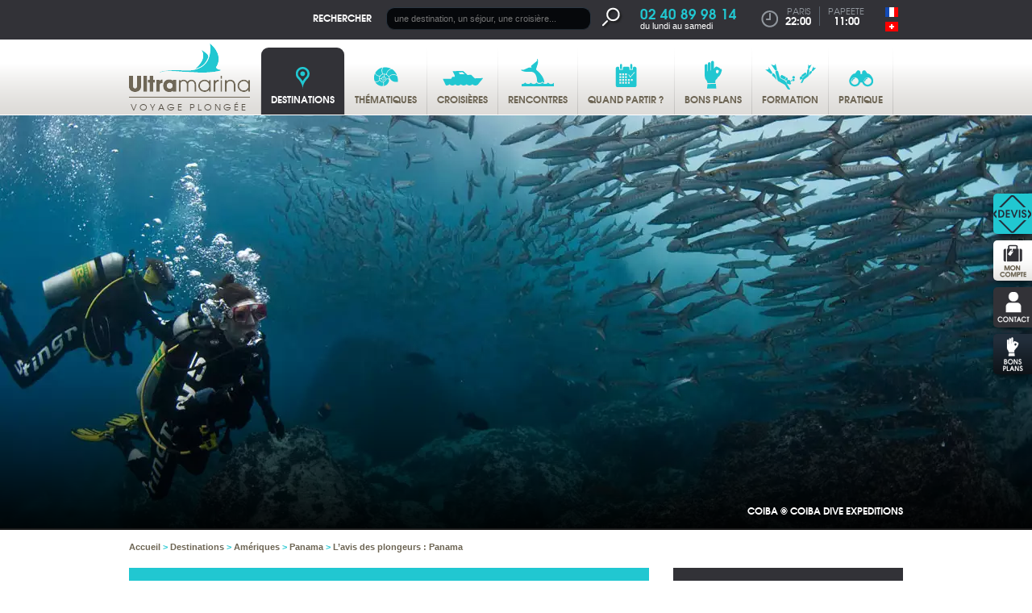

--- FILE ---
content_type: text/html; charset=utf-8
request_url: https://ultramarina.com/voyage-plongee-ameriques/panama/avis-plongeurs-panama
body_size: 20724
content:
<!DOCTYPE html>
<html lang="fr" xmlns:fb="http://ogp.me/ns/fb#">
  <head>
    <meta charset="utf-8"/>
    <meta http-equiv="Content-Type" content="text/html; charset=utf-8" />
    <meta name="generator" content="Opixido cms" />

    <meta name="robots" content="index,follow,noodp" />
    <link rel="icon" href="/favicon.ico" type="image/gif" />
    <link rel="shortcut icon" type="image/gif" href="/favicon.ico" />

    <link href='//fonts.googleapis.com/css?family=Open+Sans:400,400italic,700,700italic' rel='stylesheet' type='text/css'>
    <link rel="stylesheet" type="text/css" href="/css/print.css" media="print" />
    <script src="/js/html5shiv.js" ></script>

    <script src="//ajax.googleapis.com/ajax/libs/jquery/1.8.2/jquery.min.js"></script>
    <meta name="viewport" content="width=device-width, minimum-scale=0.1,maximum-scale=10">

    	
	<title>Avis Plongée Panama : clients plongeurs sur voyage, séjour au Panama - Voyages plongée Ultramarina</title>

	<meta name="keywords" content="avis Panama, avis plongeurs Panama, avis plongée, avis voyage Panama, commentaires Panama, avis clients Panama," />
	<meta name="description" content="Avis plongée Panama - Vous trouverez exposé, sans censure ni correction, les commentaires de nos clients plongeurs à leur retour de voyage, après un séjour ou une croisière plongée au Panama." />
	
	
<link rel="stylesheet" media="screen" href="/css/jquery.bxslider.css"  />

<link rel="stylesheet" media="screen" href="/css/base.css"  />

<link rel="stylesheet" media="screen" href="/css/comments.css"  />

<link rel="stylesheet" media="screen" href="/css/photoswipe.css"  />

<link rel="stylesheet" media="screen" href="/css/photoswipe-default-skin.css"  />

<link rel="stylesheet" media="screen" href="/css/jquery.colorbox.css"  />

<link rel="stylesheet" media="screen" href="/css/responsive/structure_add.css"  />
<style type="text/css"> #header_menu ul li a#menu_principal_a_0 span{background:transparent url(" /fichier/s_rubrique/11/rubrique_picto_normal_destinations.png") center 14px no-repeat}@media screen and (max-width:480px){#header_menu ul li a#menu_principal_a_0 span{background-position:22px center}}#header_menu ul li a#menu_principal_a_0:hover span{background:transparent url(" /fichier/s_rubrique/11/rubrique_picto_sel_destinations_over.png") center 14px no-repeat}@media screen and (max-width:480px){#header_menu ul li a#menu_principal_a_0:hover span{background-position:22px center}}#header_menu ul li a#menu_principal_a_0.menu_principal_select span{background:transparent url(" /fichier/s_rubrique/11/rubrique_picto_clic_destinations.png") center 14px no-repeat}#header_menu ul li a#menu_principal_a_0.menu_principal_clic span{background:transparent url(" /fichier/s_rubrique/11/rubrique_picto_clic_destinations.png") center 14px no-repeat}@media screen and (max-width:480px){#header_menu ul li a#menu_principal_a_0.menu_principal_select span, #header_menu ul li a#menu_principal_a_0.menu_principal_clic span{background-position:22px center}}#header_menu ul li a#menu_principal_a_1 span{background:transparent url(" /fichier/s_rubrique/13/rubrique_picto_normal_thematiques.png") center 14px no-repeat}@media screen and (max-width:480px){#header_menu ul li a#menu_principal_a_1 span{background-position:15px center}}#header_menu ul li a#menu_principal_a_1:hover span{background:transparent url(" /fichier/s_rubrique/13/rubrique_picto_sel_thematiques_over.png") center 14px no-repeat}@media screen and (max-width:480px){#header_menu ul li a#menu_principal_a_1:hover span{background-position:15px center}}#header_menu ul li a#menu_principal_a_1.menu_principal_select span{background:transparent url(" /fichier/s_rubrique/13/rubrique_picto_clic_thematiques.png") center 14px no-repeat}#header_menu ul li a#menu_principal_a_1.menu_principal_clic span{background:transparent url(" /fichier/s_rubrique/13/rubrique_picto_clic_thematiques.png") center 14px no-repeat}@media screen and (max-width:480px){#header_menu ul li a#menu_principal_a_1.menu_principal_select span, #header_menu ul li a#menu_principal_a_1.menu_principal_clic span{background-position:15px center}}#header_menu ul li a#menu_principal_a_2 span{background:transparent url(" /fichier/s_rubrique/15/rubrique_picto_normal_croisieres.png") center 14px no-repeat}@media screen and (max-width:480px){#header_menu ul li a#menu_principal_a_2 span{background-position:5px center}}#header_menu ul li a#menu_principal_a_2:hover span{background:transparent url(" /fichier/s_rubrique/15/rubrique_picto_sel_croisieres_over.png") center 14px no-repeat}@media screen and (max-width:480px){#header_menu ul li a#menu_principal_a_2:hover span{background-position:5px center}}#header_menu ul li a#menu_principal_a_2.menu_principal_select span{background:transparent url(" /fichier/s_rubrique/15/rubrique_picto_clic_croisieres.png") center 14px no-repeat}#header_menu ul li a#menu_principal_a_2.menu_principal_clic span{background:transparent url(" /fichier/s_rubrique/15/rubrique_picto_clic_croisieres.png") center 14px no-repeat}@media screen and (max-width:480px){#header_menu ul li a#menu_principal_a_2.menu_principal_select span, #header_menu ul li a#menu_principal_a_2.menu_principal_clic span{background-position:5px center}}#header_menu ul li a#menu_principal_a_3 span{background:transparent url(" /fichier/s_rubrique/17/rubrique_picto_normal_rencontres.png") center 14px no-repeat}@media screen and (max-width:480px){#header_menu ul li a#menu_principal_a_3 span{background-position:9px center}}#header_menu ul li a#menu_principal_a_3:hover span{background:transparent url(" /fichier/s_rubrique/17/rubrique_picto_sel_rencontres_over.png") center 14px no-repeat}@media screen and (max-width:480px){#header_menu ul li a#menu_principal_a_3:hover span{background-position:9px center}}#header_menu ul li a#menu_principal_a_3.menu_principal_select span{background:transparent url(" /fichier/s_rubrique/17/rubrique_picto_clic_rencontres.png") center 14px no-repeat}#header_menu ul li a#menu_principal_a_3.menu_principal_clic span{background:transparent url(" /fichier/s_rubrique/17/rubrique_picto_clic_rencontres.png") center 14px no-repeat}@media screen and (max-width:480px){#header_menu ul li a#menu_principal_a_3.menu_principal_select span, #header_menu ul li a#menu_principal_a_3.menu_principal_clic span{background-position:9px center}}#header_menu ul li a#menu_principal_a_4 span{background:transparent url(" /fichier/s_rubrique/19/rubrique_picto_normal_quandpartir.png") center 14px no-repeat}@media screen and (max-width:480px){#header_menu ul li a#menu_principal_a_4 span{background-position:17px center}}#header_menu ul li a#menu_principal_a_4:hover span{background:transparent url(" /fichier/s_rubrique/19/rubrique_picto_sel_quandpartir_over.png") center 14px no-repeat}@media screen and (max-width:480px){#header_menu ul li a#menu_principal_a_4:hover span{background-position:17px center}}#header_menu ul li a#menu_principal_a_4.menu_principal_select span{background:transparent url(" /fichier/s_rubrique/19/rubrique_picto_clic_quandpartir.png") center 14px no-repeat}#header_menu ul li a#menu_principal_a_4.menu_principal_clic span{background:transparent url(" /fichier/s_rubrique/19/rubrique_picto_clic_quandpartir.png") center 14px no-repeat}@media screen and (max-width:480px){#header_menu ul li a#menu_principal_a_4.menu_principal_select span, #header_menu ul li a#menu_principal_a_4.menu_principal_clic span{background-position:17px center}}#header_menu ul li a#menu_principal_a_5 span{background:transparent url(" /fichier/s_rubrique/21/rubrique_picto_normal_bonsplans.png") center 14px no-repeat}@media screen and (max-width:480px){#header_menu ul li a#menu_principal_a_5 span{background-position:19px center}}#header_menu ul li a#menu_principal_a_5:hover span{background:transparent url(" /fichier/s_rubrique/21/rubrique_picto_sel_bonsplans_over.png") center 14px no-repeat}@media screen and (max-width:480px){#header_menu ul li a#menu_principal_a_5:hover span{background-position:19px center}}#header_menu ul li a#menu_principal_a_5.menu_principal_select span{background:transparent url(" /fichier/s_rubrique/21/rubrique_picto_clic_bonsplans.png") center 14px no-repeat}#header_menu ul li a#menu_principal_a_5.menu_principal_clic span{background:transparent url(" /fichier/s_rubrique/21/rubrique_picto_clic_bonsplans.png") center 14px no-repeat}@media screen and (max-width:480px){#header_menu ul li a#menu_principal_a_5.menu_principal_select span, #header_menu ul li a#menu_principal_a_5.menu_principal_clic span{background-position:19px center}}#header_menu ul li a#menu_principal_a_6 span{background:transparent url(" /fichier/s_rubrique/23/rubrique_picto_normal_formations.png") center 14px no-repeat}@media screen and (max-width:480px){#header_menu ul li a#menu_principal_a_6 span{background-position:-1px center}}#header_menu ul li a#menu_principal_a_6:hover span{background:transparent url(" /fichier/s_rubrique/23/rubrique_picto_sel_formations_over.png") center 14px no-repeat}@media screen and (max-width:480px){#header_menu ul li a#menu_principal_a_6:hover span{background-position:-1px center}}#header_menu ul li a#menu_principal_a_6.menu_principal_select span{background:transparent url(" /fichier/s_rubrique/23/rubrique_picto_clic_formations.png") center 14px no-repeat}#header_menu ul li a#menu_principal_a_6.menu_principal_clic span{background:transparent url(" /fichier/s_rubrique/23/rubrique_picto_clic_formations.png") center 14px no-repeat}@media screen and (max-width:480px){#header_menu ul li a#menu_principal_a_6.menu_principal_select span, #header_menu ul li a#menu_principal_a_6.menu_principal_clic span{background-position:-1px center}}#header_menu ul li a#menu_principal_a_7 span{background:transparent url(" /fichier/s_rubrique/25/rubrique_picto_normal_pratique.png") center 14px no-repeat}@media screen and (max-width:480px){#header_menu ul li a#menu_principal_a_7 span{background-position:15px center}}#header_menu ul li a#menu_principal_a_7:hover span{background:transparent url(" /fichier/s_rubrique/25/rubrique_picto_sel_pratique_over.png") center 14px no-repeat}@media screen and (max-width:480px){#header_menu ul li a#menu_principal_a_7:hover span{background-position:15px center}}#header_menu ul li a#menu_principal_a_7.menu_principal_select span{background:transparent url(" /fichier/s_rubrique/25/rubrique_picto_clic_pratique.png") center 14px no-repeat}#header_menu ul li a#menu_principal_a_7.menu_principal_clic span{background:transparent url(" /fichier/s_rubrique/25/rubrique_picto_clic_pratique.png") center 14px no-repeat}@media screen and (max-width:480px){#header_menu ul li a#menu_principal_a_7.menu_principal_select span, #header_menu ul li a#menu_principal_a_7.menu_principal_clic span{background-position:15px center}} </style>
<script src="/c/657b16894634103260785c0655470077.js"></script>


            <script type="text/javascript" src="https://app.termly.io/embed.min.js" data-auto-block="on" data-website-uuid="b18a53be-c848-415b-97e2-25bbd07e6e76" ></script>
        

<link rel="canonical" href="https://ultramarina.com/voyage-plongee-ameriques/panama/avis-plongeurs-panama" />

<link rel="alternate" hreflang="fr-FR" href="https://ultramarina.com/voyage-plongee-ameriques/panama/avis-plongeurs-panama" />

<link rel="alternate" hreflang="fr-CH" href="https://ch.ultramarina.com/voyage-plongee-ameriques/panama/avis-plongeurs-panama" />

<a href="https://plus.google.com/100226832000396287025?rel=author"></a>


            <script type="text/javascript">
            $(document).ready(function(){

                $(window).resize(function() {  //Pour chaque modif de la fenetre on appel la fonction

                    accordionOuPas();

                });

                function accordionOuPas() {

                    if($( window ).width() > 480){  //Si la taille de la fenetre est supérieur à 480px, on lance le script

                        $("div.main_right_bloc_dec_accordion").accordion({
                            active: 0,
                            header: "> p.main_right_bloc_dec_acc_titre",
                            autoHeight: false,
                            heightStyle: "content",
                            collapsible: true
                        });

                    } else {
                        //On casse la fonction accordion
                        if($("div.main_right_bloc_dec_accordion").hasClass("ui-accordion")){
                            $( "div.main_right_bloc_dec_accordion").accordion("destroy");
                        }
                    }
                }

                accordionOuPas();

            });
            </script>
            


            <script type="text/javascript">
            $(document).ready(function(){

                //Options des galeries (pourraient etre différentes pour toutes les galeries mais dans mon cas elles sont identiques)
                var options_galerie = { //meme options que photoswipe
                    index: 0,
                    shareEl: false,
                    loop: false,
                    history : false
                };
                $(".main_right_bloc_mosaique ul").initPhotoSwipe(options_galerie);

                $(".paraGalerie ul").initPhotoSwipe(options_galerie);

                $(".paraImgLeft_video").colorbox({
                    current: "",
                    iframe:true,
                    innerWidth:640, innerHeight:390, maxWidth:"95%", maxHeight:"70%"
                });

                $(".paraListing_video").colorbox({
                    current: "",
                    iframe:true,
                    innerWidth:640, innerHeight:390, maxWidth:"95%", maxHeight:"70%"
                });

                $(".paraListing_plus_video").colorbox({
                    current: "",
                    iframe:true,
                    innerWidth:640, innerHeight:390, maxWidth:"95%", maxHeight:"70%"
                });

                $(".main_right_bloc_nav_a_13").colorbox({
                    current: "",
                    iframe:true,
                    innerWidth:640, innerHeight:390, maxWidth:"95%", maxHeight:"70%"
                });

                $(window).resize(resizeColorBox);
                window.addEventListener("orientationchange", resizeColorBox, false);

            });

            var resizeTimer;
            function resizeColorBox()
            {
                if (resizeTimer) clearTimeout(resizeTimer);
                resizeTimer = setTimeout(function() {

                    if ($('#cboxOverlay').is(':visible')) {
                        $.colorbox.close();
                    } else if ($('#cboxWrapper').is(':visible')) {
                        $.colorbox.close();
                    }

                }, 300)
            }
            </script>
            

<link rel="stylesheet" media="screen and (max-width: 480px)" href="/css/responsive/base.css" type="text/css" />

<link rel="stylesheet" media="screen and (max-width: 480px)" href="/css/responsive/jquery.bxslider.css" type="text/css" />

<meta property="og:title" content="Avis Plongée Panama : clients plongeurs sur voyage, séjour au Panama - Voyages plongée Ultramarina"/>

<meta property="og:url" content="https://ultramarina.com/voyage-plongee-ameriques/panama/avis-plongeurs-panama"/>

<meta property="og:site_name" content="Voyages plongée Ultramarina"/>

<meta property="og:image" content="https://ultramarina.com/fichier/p_entete/53995/entete_img_panama_plongee_coiba_yemaya_yema_2_2.jpeg"/>

<meta property="og:description" content="Avis plongée Panama - Vous trouverez exposé, sans censure ni correction, les commentaires de nos clients plongeurs à leur retour de voyage, après un séjour ou une croisière plongée au Panama."/>
<meta name="og:site_name" content="Voyages plongée Ultramarina" /><meta name="og:title" content="L’avis des plongeurs : Panama" /><meta name="og:type" content="website" /><meta name="og:description" content="Avis plongée Panama - Vous trouverez exposé, sans censure ni correction, les commentaires de nos clients plongeurs à leur retour de voyage, après un séjour ou une croisière plongée au Panama." />	
    <script type="text/javascript">
      window.bu = "";
      window.Trads = new Array();
      window.Trads['simpleform_check'] = "simpleform_check";
      window.Trads['terminer_confirm'] = "terminer_confirm";
    </script>

      </head>
  <body>
      <!-- Google Tag Manager -->
<noscript><iframe src="//www.googletagmanager.com/ns.html?id=GTM-HMV2"
height="0" width="0" style="display:none;visibility:hidden"></iframe></noscript>
<script>(function(w,d,s,l,i){w[l]=w[l]||[];w[l].push({'gtm.start':
new Date().getTime(),event:'gtm.js'});var f=d.getElementsByTagName(s)[0],
j=d.createElement(s),dl=l!='dataLayer'?'&l='+l:'';j.async=true;j.src=
'//www.googletagmanager.com/gtm.js?id='+i+dl;f.parentNode.insertBefore(j,f);
})(window,document,'script','dataLayer','GTM-HMV2');</script>
<!-- End Google Tag Manager -->

      <header>
        <div id="header_top">

          <div class="largeur" id="header_top_largeur">

            <div id="header_right">

              <div id="header_agences">
                <a id="header_agence_titre" href="/nos-agences">Nos agences</a>
              </div>

                              <div id="header_search_acc"></div>
                <div id="header_search">
                    <form action="/recherche" name="header_search" method="get">
                        <label for="header_search_q">Rechercher</label>
                        <input type="text" name="q" placeholder="une destination, un séjour, une croisière..." id="header_search_q" />
                        <button type="image" id="header_search_btn"><img src="/img/picto_loupe_head.png" alt="OK" /></button>
                    </form>
                </div>
              
              <div id="header_tel_acc"></div>
              <div id="header_tel">
                <span class="header_tel_num">02 40 89 98 14</span><span>du lundi au samedi</span>
              </div>

              <div id="header_hours">

                <div class="header_hour" id="header_hours_paris">                  <span class="header_hour_ville">Paris</span>
                  <span class="header_hour_heure">22:00</span>
                </div>

                <div class="header_hour" id="header_hours_sydney">                  <span class="header_hour_ville">Papeete</span>
                  <span class="header_hour_heure">11:00</span>
                </div>
                              </div>

              <div id="header_lang">
                <ul><li id="langue_fr" class="langue_select "><a class="langue_link select" href="https://ultramarina.com/voyage-plongee-ameriques/panama/avis-plongeurs-panama"><img src="/img/fr.gif" alt="Version française" /></a></li><li id="langue_ch" class=" langue_last"><a class="langue_link noselect" href="https://ch.ultramarina.com/voyage-plongee-ameriques/panama/avis-plongeurs-panama"><img src="/img/ch.gif" alt="Version Suisse" /></a></li></ul>              </div>
            </div>

            <div class="clearer"></div>
          </div>
        </div>

        <div id="header_bottom">
          <div class="largeur" id="header_bottom_largeur">
            <div id="header_logo">
                        <a href="https://ultramarina.com">
              <img src="/img/logo.png" alt="Ultramarina"/>
              <span>Voyage plongée</span>
            </a>
                        </div>
            <div id="header_menu_acc"></div>
            <div id="header_menu">
              <nav>
                <ul id="menu_principal_ul"><!--
    --><li id="menu_principal_0">
    <a id="menu_principal_a_0" class="menu_principal_a menu_principal_select menu_principal_hassub" href="#menu_principal_bloc_0"><span class="menu_principal_span">Destinations</span>
    </a>    
  </li><!--
    --><li id="menu_principal_1">
    <a id="menu_principal_a_1" class="menu_principal_a menu_principal_noselect menu_principal_hassub" href="#menu_principal_bloc_1"><span class="menu_principal_span">Thématiques</span>
    </a>    
  </li><!--
    --><li id="menu_principal_2">
    <a id="menu_principal_a_2" class="menu_principal_a menu_principal_noselect menu_principal_hassub" href="#menu_principal_bloc_2"><span class="menu_principal_span">Croisières</span>
    </a>    
  </li><!--
    --><li id="menu_principal_3">
    <a id="menu_principal_a_3" class="menu_principal_a menu_principal_noselect menu_principal_hassub" href="#menu_principal_bloc_3"><span class="menu_principal_span">Rencontres</span>
    </a>    
  </li><!--
    --><li id="menu_principal_4">
    <a id="menu_principal_a_4" class="menu_principal_a menu_principal_noselect menu_principal_hassub" href="#menu_principal_bloc_4"><span class="menu_principal_span">Quand partir ?</span>
    </a>    
  </li><!--
    --><li id="menu_principal_5">
    <a id="menu_principal_a_5" class="menu_principal_a menu_principal_noselect menu_principal_notsub" href="https://ultramarina.com/bons-plans-promo-plongee"><span class="menu_principal_span">Bons plans</span>
    </a>    
  </li><!--
    --><li id="menu_principal_6">
    <a id="menu_principal_a_6" class="menu_principal_a menu_principal_noselect menu_principal_hassub" href="#menu_principal_bloc_6"><span class="menu_principal_span">Formation</span>
    </a>    
  </li><!--
    --><li id="menu_principal_7">
    <a id="menu_principal_a_7" class="menu_principal_a menu_principal_noselect menu_principal_hassub" href="#menu_principal_bloc_7"><span class="menu_principal_span">Pratique</span>
    </a>    
  </li><!--
  
  -->
</ul>

<div id="menu_principal_bloc">
    <div class="menu_principal_blocsub" id="menu_principal_bloc_0">
    <div class="menu_principal_arbo_responsive">
      <span class="menu_principal_arbo_prec"></span>
    </div>
    <div class="menu_principal_blocsub_bande"></div>
        
    
            <div class="menu_principal_arbo menu_principal_arbo_5" id="menu_principal_arbo_0">
      <p class="menu_principal_arbo_titre"></p>
      <div class="menu_principal_arbo_div">
              <ul class="menu_principal_arbo_col menu_principal_arbo_col_1">
                    <li class="menu_principal_arbo_li">
                                      <a class="menu_principal_arbo_a menu_principal_arbo_a_noselect menu_principal_arbo_a_hassub" href="https://ultramarina.com/voyage-plongee-mer-rouge">
                            Mer Rouge
                          </a>
                                      <span class="menu_principal_arbo_span_sub"></span>
                        
            
                          <ul class="menu_principal_arbo_subul">
                                <li class="menu_principal_arbosub_li">
                                    <a class="menu_principal_arbo_suba" href="https://ultramarina.com/voyage-plongee-mer-rouge/arabie-saoudite">
                                    Arabie saoudite
                                    </a>
                                  </li>
                                <li class="menu_principal_arbosub_li">
                                    <a class="menu_principal_arbo_suba" href="https://ultramarina.com/voyage-plongee-mer-rouge/djibouti">
                                    Djibouti
                                    </a>
                                  </li>
                                <li class="menu_principal_arbosub_li">
                                    <a class="menu_principal_arbo_suba" href="https://ultramarina.com/voyage-plongee-mer-rouge/egypte">
                                    Egypte
                                    </a>
                                  </li>
                                <li class="menu_principal_arbosub_li">
                                    <a class="menu_principal_arbo_suba" href="https://ultramarina.com/voyage-plongee-mer-rouge/jordanie">
                                    Jordanie
                                    </a>
                                  </li>
                                <li class="menu_principal_arbosub_li">
                                    <a class="menu_principal_arbo_suba" href="https://ultramarina.com/voyage-plongee-mer-rouge/soudan">
                                    Soudan
                                    </a>
                                  </li>
                
              </ul>
            
            
          </li>
                    <li class="menu_principal_arbo_li">
                                      <a class="menu_principal_arbo_a menu_principal_arbo_a_noselect menu_principal_arbo_a_hassub" href="https://ultramarina.com/voyage-plongee-moyen-orient">
                            Moyen Orient
                          </a>
                                      <span class="menu_principal_arbo_span_sub"></span>
                        
            
                          <ul class="menu_principal_arbo_subul">
                                <li class="menu_principal_arbosub_li">
                                    <a class="menu_principal_arbo_suba" href="https://ultramarina.com/voyage-plongee-moyen-orient/sultanat-oman">
                                    Sultanat d’Oman
                                    </a>
                                  </li>
                
              </ul>
            
            
          </li>
                    <li class="menu_principal_arbo_li">
                                      <a class="menu_principal_arbo_a menu_principal_arbo_a_noselect menu_principal_arbo_a_hassub" href="https://ultramarina.com/voyage-plongee-mediterranee">
                            Méditerranée
                          </a>
                                      <span class="menu_principal_arbo_span_sub"></span>
                        
            
                          <ul class="menu_principal_arbo_subul">
                                <li class="menu_principal_arbosub_li">
                                    <a class="menu_principal_arbo_suba" href="https://ultramarina.com/voyage-plongee-mediterranee/grece">
                                    Grèce
                                    </a>
                                  </li>
                                <li class="menu_principal_arbosub_li">
                                    <a class="menu_principal_arbo_suba" href="https://ultramarina.com/voyage-plongee-mediterranee/italie-sicile">
                                    Italie - Sicile
                                    </a>
                                  </li>
                                <li class="menu_principal_arbosub_li">
                                    <a class="menu_principal_arbo_suba" href="https://ultramarina.com/voyage-plongee-mediterranee/malte">
                                    Malte
                                    </a>
                                  </li>
                
              </ul>
            
            
          </li>
                    <li class="menu_principal_arbo_li">
                                      <a class="menu_principal_arbo_a menu_principal_arbo_a_noselect menu_principal_arbo_a_hassub" href="https://ultramarina.com/voyage-plongee-atlantique">
                            Atlantique
                          </a>
                                      <span class="menu_principal_arbo_span_sub"></span>
                        
            
                          <ul class="menu_principal_arbo_subul">
                                <li class="menu_principal_arbosub_li">
                                    <a class="menu_principal_arbo_suba" href="https://ultramarina.com/voyage-plongee-atlantique/acores">
                                    Açores
                                    </a>
                                  </li>
                                <li class="menu_principal_arbosub_li">
                                    <a class="menu_principal_arbo_suba" href="https://ultramarina.com/voyage-plongee-atlantique/cap-vert">
                                    Cap-Vert
                                    </a>
                                  </li>
                                <li class="menu_principal_arbosub_li">
                                    <a class="menu_principal_arbo_suba" href="https://ultramarina.com/voyage-plongee-atlantique/iles-canaries">
                                    Iles Canaries
                                    </a>
                                  </li>
                
              </ul>
            
            
          </li>
          
        </ul>
              <ul class="menu_principal_arbo_col menu_principal_arbo_col_2">
                    <li class="menu_principal_arbo_li">
                                      <a class="menu_principal_arbo_a menu_principal_arbo_a_noselect menu_principal_arbo_a_hassub" href="https://ultramarina.com/voyage-plongee-ocean-indien">
                            Océan Indien
                          </a>
                                      <span class="menu_principal_arbo_span_sub"></span>
                        
            
                          <ul class="menu_principal_arbo_subul">
                                <li class="menu_principal_arbosub_li">
                                    <a class="menu_principal_arbo_suba" href="https://ultramarina.com/voyage-plongee-ocean-indien/comores">
                                    Comores
                                    </a>
                                  </li>
                                <li class="menu_principal_arbosub_li">
                                    <a class="menu_principal_arbo_suba" href="https://ultramarina.com/voyage-plongee-pacifique/australie/christmas-island">
                                    Christmas Island
                                    </a>
                                  </li>
                                <li class="menu_principal_arbosub_li">
                                    <a class="menu_principal_arbo_suba" href="https://ultramarina.com/voyage-plongee-ocean-indien/madagascar">
                                    Madagascar
                                    </a>
                                  </li>
                                <li class="menu_principal_arbosub_li">
                                    <a class="menu_principal_arbo_suba" href="https://ultramarina.com/voyage-plongee-ocean-indien/maldives">
                                    Maldives
                                    </a>
                                  </li>
                                <li class="menu_principal_arbosub_li">
                                    <a class="menu_principal_arbo_suba" href="https://ultramarina.com/voyage-plongee-ocean-indien/ile-maurice">
                                    Ile Maurice
                                    </a>
                                  </li>
                                <li class="menu_principal_arbosub_li">
                                    <a class="menu_principal_arbo_suba" href="https://ultramarina.com/voyage-plongee-ocean-indien/mayotte">
                                    Mayotte
                                    </a>
                                  </li>
                                <li class="menu_principal_arbosub_li">
                                    <a class="menu_principal_arbo_suba" href="https://ultramarina.com/voyage-plongee-ocean-indien/ile-maurice/plongee-rodrigues">
                                    Rodrigues
                                    </a>
                                  </li>
                                <li class="menu_principal_arbosub_li">
                                    <a class="menu_principal_arbo_suba" href="https://ultramarina.com/voyage-plongee-ocean-indien/reunion">
                                    La Réunion
                                    </a>
                                  </li>
                                <li class="menu_principal_arbosub_li">
                                    <a class="menu_principal_arbo_suba" href="https://ultramarina.com/voyage-plongee-ocean-indien/seychelles">
                                    Seychelles
                                    </a>
                                  </li>
                
              </ul>
            
            
          </li>
                    <li class="menu_principal_arbo_li">
                                      <a class="menu_principal_arbo_a menu_principal_arbo_a_noselect menu_principal_arbo_a_hassub" href="https://ultramarina.com/voyage-plongee-afrique">
                            Afrique
                          </a>
                                      <span class="menu_principal_arbo_span_sub"></span>
                        
            
                          <ul class="menu_principal_arbo_subul">
                                <li class="menu_principal_arbosub_li">
                                    <a class="menu_principal_arbo_suba" href="https://ultramarina.com/voyage-plongee-afrique/afrique-du-sud">
                                    Afrique du Sud
                                    </a>
                                  </li>
                                <li class="menu_principal_arbosub_li">
                                    <a class="menu_principal_arbo_suba" href="https://ultramarina.com/voyage-plongee-afrique/kenya">
                                    Kenya
                                    </a>
                                  </li>
                                <li class="menu_principal_arbosub_li">
                                    <a class="menu_principal_arbo_suba" href="https://ultramarina.com/voyage-plongee-afrique/mozambique">
                                    Mozambique
                                    </a>
                                  </li>
                                <li class="menu_principal_arbosub_li">
                                    <a class="menu_principal_arbo_suba" href="https://ultramarina.com/voyage-plongee-afrique/sainte-helene">
                                    Sainte-Hélène
                                    </a>
                                  </li>
                                <li class="menu_principal_arbosub_li">
                                    <a class="menu_principal_arbo_suba" href="https://ultramarina.com/voyage-plongee-afrique/tanzanie">
                                    Tanzanie
                                    </a>
                                  </li>
                                <li class="menu_principal_arbosub_li">
                                    <a class="menu_principal_arbo_suba" href="https://ultramarina.com/voyage-plongee-afrique/tanzanie/plongee-zanzibar">
                                    Zanzibar
                                    </a>
                                  </li>
                
              </ul>
            
            
          </li>
          
        </ul>
              <ul class="menu_principal_arbo_col menu_principal_arbo_col_3">
                    <li class="menu_principal_arbo_li">
                                      <a class="menu_principal_arbo_a menu_principal_arbo_a_noselect menu_principal_arbo_a_hassub" href="https://ultramarina.com/voyage-plongee-caraibes">
                            Caraïbes
                          </a>
                                      <span class="menu_principal_arbo_span_sub"></span>
                        
            
                          <ul class="menu_principal_arbo_subul">
                                <li class="menu_principal_arbosub_li">
                                    <a class="menu_principal_arbo_suba" href="https://ultramarina.com/voyage-plongee-caraibes/bahamas">
                                    Bahamas
                                    </a>
                                  </li>
                                <li class="menu_principal_arbosub_li">
                                    <a class="menu_principal_arbo_suba" href="https://ultramarina.com/voyage-plongee-caraibes/bonaire">
                                    Bonaire
                                    </a>
                                  </li>
                                <li class="menu_principal_arbosub_li">
                                    <a class="menu_principal_arbo_suba" href="https://ultramarina.com/voyage-plongee-caraibes/cuba">
                                    Cuba
                                    </a>
                                  </li>
                                <li class="menu_principal_arbosub_li">
                                    <a class="menu_principal_arbo_suba" href="https://ultramarina.com/voyage-plongee-caraibes/dominique">
                                    Dominique
                                    </a>
                                  </li>
                                <li class="menu_principal_arbosub_li">
                                    <a class="menu_principal_arbo_suba" href="https://ultramarina.com/voyage-plongee-caraibes/guadeloupe">
                                    Guadeloupe
                                    </a>
                                  </li>
                                <li class="menu_principal_arbosub_li">
                                    <a class="menu_principal_arbo_suba" href="https://ultramarina.com/voyage-plongee-caraibes/iles-cayman">
                                    Iles Cayman
                                    </a>
                                  </li>
                                <li class="menu_principal_arbosub_li">
                                    <a class="menu_principal_arbo_suba" href="https://ultramarina.com/voyage-plongee-caraibes/iles-vierges-britanniques">
                                    Iles vierges britanniques
                                    </a>
                                  </li>
                                <li class="menu_principal_arbosub_li">
                                    <a class="menu_principal_arbo_suba" href="https://ultramarina.com/voyage-plongee-caraibes/les-saintes">
                                    Les Saintes
                                    </a>
                                  </li>
                                <li class="menu_principal_arbosub_li">
                                    <a class="menu_principal_arbo_suba" href="https://ultramarina.com/voyage-plongee-caraibes/marie-galante">
                                    Marie-Galante
                                    </a>
                                  </li>
                                <li class="menu_principal_arbosub_li">
                                    <a class="menu_principal_arbo_suba" href="https://ultramarina.com/voyage-plongee-caraibes/martinique">
                                    Martinique
                                    </a>
                                  </li>
                                <li class="menu_principal_arbosub_li">
                                    <a class="menu_principal_arbo_suba" href="https://ultramarina.com/voyage-plongee-caraibes/republique-dominicaine-silver-bank">
                                    République-Dominicaine - Silver Bank
                                    </a>
                                  </li>
                                <li class="menu_principal_arbosub_li">
                                    <a class="menu_principal_arbo_suba" href="https://ultramarina.com/voyage-plongee-caraibes/saba">
                                    Saba
                                    </a>
                                  </li>
                                <li class="menu_principal_arbosub_li">
                                    <a class="menu_principal_arbo_suba" href="https://ultramarina.com/voyage-plongee-caraibes/sainte-lucie">
                                    Sainte-Lucie
                                    </a>
                                  </li>
                                <li class="menu_principal_arbosub_li">
                                    <a class="menu_principal_arbo_suba" href="https://ultramarina.com/voyage-plongee-caraibes/st-eustache">
                                    St Eustache
                                    </a>
                                  </li>
                                <li class="menu_principal_arbosub_li">
                                    <a class="menu_principal_arbo_suba" href="https://ultramarina.com/voyage-plongee-caraibes/turks-and-caicos">
                                    Turks and Caicos
                                    </a>
                                  </li>
                
              </ul>
            
            
          </li>
          
        </ul>
              <ul class="menu_principal_arbo_col menu_principal_arbo_col_4">
                    <li class="menu_principal_arbo_li">
                                      <a class="menu_principal_arbo_a menu_principal_arbo_a_noselect menu_principal_arbo_a_hassub" href="https://ultramarina.com/voyage-plongee-ameriques">
                            Amériques
                          </a>
                                      <span class="menu_principal_arbo_span_sub"></span>
                        
            
                          <ul class="menu_principal_arbo_subul">
                                <li class="menu_principal_arbosub_li">
                                    <a class="menu_principal_arbo_suba" href="https://ultramarina.com/voyage-plongee-ameriques/belize">
                                    Belize
                                    </a>
                                  </li>
                                <li class="menu_principal_arbosub_li">
                                    <a class="menu_principal_arbo_suba" href="https://ultramarina.com/voyage-plongee-ameriques/colombie-malpelo">
                                    Colombie - Malpelo
                                    </a>
                                  </li>
                                <li class="menu_principal_arbosub_li">
                                    <a class="menu_principal_arbo_suba" href="https://ultramarina.com/voyage-plongee-ameriques/costa-rica">
                                    Costa Rica
                                    </a>
                                  </li>
                                <li class="menu_principal_arbosub_li">
                                    <a class="menu_principal_arbo_suba" href="https://ultramarina.com/voyage-plongee-ameriques/equateur-galapagos">
                                    Equateur - Galapagos
                                    </a>
                                  </li>
                                <li class="menu_principal_arbosub_li">
                                    <a class="menu_principal_arbo_suba" href="https://ultramarina.com/voyage-plongee-ameriques/etats-unis-floride">
                                    Etats-Unis - Floride
                                    </a>
                                  </li>
                                <li class="menu_principal_arbosub_li">
                                    <a class="menu_principal_arbo_suba" href="https://ultramarina.com/voyage-plongee-ameriques/honduras">
                                    Honduras
                                    </a>
                                  </li>
                                <li class="menu_principal_arbosub_li">
                                    <a class="menu_principal_arbo_suba" href="https://ultramarina.com/voyage-plongee-ameriques/mexique">
                                    Mexique
                                    </a>
                                  </li>
                                <li class="menu_principal_arbosub_li">
                                    <a class="menu_principal_arbo_suba" href="https://ultramarina.com/voyage-plongee-ameriques/panama">
                                    Panama
                                    </a>
                                  </li>
                
              </ul>
            
            
          </li>
                    <li class="menu_principal_arbo_li">
                                      <a class="menu_principal_arbo_a menu_principal_arbo_a_select menu_principal_arbo_a_hassub" href="https://ultramarina.com/voyage-plongee-asie">
                            Asie
                          </a>
                                      <span class="menu_principal_arbo_span_sub"></span>
                        
            
                          <ul class="menu_principal_arbo_subul">
                                <li class="menu_principal_arbosub_li">
                                    <a class="menu_principal_arbo_suba" href="https://ultramarina.com/voyage-plongee-asie/myanmar-birmanie">
                                    Myanmar-Birmanie
                                    </a>
                                  </li>
                                <li class="menu_principal_arbosub_li">
                                    <a class="menu_principal_arbo_suba" href="https://ultramarina.com/voyage-plongee-asie/indonesie">
                                    Indonésie
                                    </a>
                                  </li>
                                <li class="menu_principal_arbosub_li">
                                    <a class="menu_principal_arbo_suba" href="https://ultramarina.com/voyage-plongee-asie/japon">
                                    Japon
                                    </a>
                                  </li>
                                <li class="menu_principal_arbosub_li">
                                    <a class="menu_principal_arbo_suba" href="https://ultramarina.com/voyage-plongee-ocean-indien/maldives">
                                    Maldives
                                    </a>
                                  </li>
                                <li class="menu_principal_arbosub_li">
                                    <a class="menu_principal_arbo_suba" href="https://ultramarina.com/voyage-plongee-asie/philippines">
                                    Philippines
                                    </a>
                                  </li>
                                <li class="menu_principal_arbosub_li">
                                    <a class="menu_principal_arbo_suba" href="https://ultramarina.com/voyage-plongee-asie/thailande">
                                    Thaïlande
                                    </a>
                                  </li>
                
              </ul>
            
            
          </li>
          
        </ul>
              <ul class="menu_principal_arbo_col menu_principal_arbo_col_5">
                    <li class="menu_principal_arbo_li">
                                      <a class="menu_principal_arbo_a menu_principal_arbo_a_noselect menu_principal_arbo_a_hassub" href="https://ultramarina.com/voyage-plongee-pacifique">
                            Pacifique
                          </a>
                                      <span class="menu_principal_arbo_span_sub"></span>
                        
            
                          <ul class="menu_principal_arbo_subul">
                                <li class="menu_principal_arbosub_li">
                                    <a class="menu_principal_arbo_suba" href="https://ultramarina.com/voyage-plongee-pacifique/australie">
                                    Australie
                                    </a>
                                  </li>
                                <li class="menu_principal_arbosub_li">
                                    <a class="menu_principal_arbo_suba" href="https://ultramarina.com/voyage-plongee-pacifique/fidji">
                                    Fidji
                                    </a>
                                  </li>
                                <li class="menu_principal_arbosub_li">
                                    <a class="menu_principal_arbo_suba" href="https://ultramarina.com/voyage-plongee-pacifique/hawaii">
                                    Hawaii
                                    </a>
                                  </li>
                                <li class="menu_principal_arbosub_li">
                                    <a class="menu_principal_arbo_suba" href="https://ultramarina.com/voyage-plongee-pacifique/iles-salomon">
                                    Iles Salomon
                                    </a>
                                  </li>
                                <li class="menu_principal_arbosub_li">
                                    <a class="menu_principal_arbo_suba" href="https://ultramarina.com/voyage-plongee-pacifique/iles-marshall-bikini">
                                    Iles Marshall - Bikini
                                    </a>
                                  </li>
                                <li class="menu_principal_arbosub_li">
                                    <a class="menu_principal_arbo_suba" href="https://ultramarina.com/voyage-plongee-pacifique/micronesie">
                                    Micronésie
                                    </a>
                                  </li>
                                <li class="menu_principal_arbosub_li">
                                    <a class="menu_principal_arbo_suba" href="https://ultramarina.com/voyage-plongee-pacifique/nouvelle-caledonie">
                                    Nouvelle-Calédonie
                                    </a>
                                  </li>
                                <li class="menu_principal_arbosub_li">
                                    <a class="menu_principal_arbo_suba" href="https://ultramarina.com/voyage-plongee-pacifique/micronesie/palau">
                                    Palau
                                    </a>
                                  </li>
                                <li class="menu_principal_arbosub_li">
                                    <a class="menu_principal_arbo_suba" href="https://ultramarina.com/voyage-plongee-pacifique/papouasie-nouvelle-guinee">
                                    Papouasie Nouvelle Guinée
                                    </a>
                                  </li>
                                <li class="menu_principal_arbosub_li">
                                    <a class="menu_principal_arbo_suba" href="https://ultramarina.com/voyage-plongee-pacifique/polynesie-francaise">
                                    Polynésie Française
                                    </a>
                                  </li>
                                <li class="menu_principal_arbosub_li">
                                    <a class="menu_principal_arbo_suba" href="https://ultramarina.com/voyage-plongee-pacifique/tonga">
                                    Tonga
                                    </a>
                                  </li>
                                <li class="menu_principal_arbosub_li">
                                    <a class="menu_principal_arbo_suba" href="https://ultramarina.com/voyage-plongee-pacifique/vanuatu">
                                    Vanuatu
                                    </a>
                                  </li>
                
              </ul>
            
            
          </li>
                    <li class="menu_principal_arbo_li">
                                      <a class="menu_principal_arbo_a menu_principal_arbo_a_noselect menu_principal_arbo_a_hassub" href="https://ultramarina.com/voyage-plongee-mer-froide">
                            Mers froides
                          </a>
                                      <span class="menu_principal_arbo_span_sub"></span>
                        
            
                          <ul class="menu_principal_arbo_subul">
                                <li class="menu_principal_arbosub_li">
                                    <a class="menu_principal_arbo_suba" href="https://ultramarina.com/voyage-plongee-mer-froide/antarctique">
                                    Antarctique
                                    </a>
                                  </li>
                                <li class="menu_principal_arbosub_li">
                                    <a class="menu_principal_arbo_suba" href="https://ultramarina.com/voyage-plongee-mer-froide/arctique-spitzberg">
                                    Arctique - Spitzberg
                                    </a>
                                  </li>
                                <li class="menu_principal_arbosub_li">
                                    <a class="menu_principal_arbo_suba" href="https://ultramarina.com/voyage-plongee-mer-froide/norvege">
                                    Norvège
                                    </a>
                                  </li>
                                <li class="menu_principal_arbosub_li">
                                    <a class="menu_principal_arbo_suba" href="https://ultramarina.com/voyage-plongee-mer-froide/russie">
                                    Russie - Mer Blanche
                                    </a>
                                  </li>
                
              </ul>
            
            
          </li>
          
        </ul>
      
      <div class="clearer"></div>
      </div>
    </div>
    
        
    
    
        
    
  </div>
    <div class="menu_principal_blocsub" id="menu_principal_bloc_1">
    <div class="menu_principal_arbo_responsive">
      <span class="menu_principal_arbo_prec"></span>
    </div>
    <div class="menu_principal_blocsub_bande"></div>
        
    
        
        
    
    
            <div class="menu_principal_img menu_principal_img_col_1" id="menu_principal_img_1">
      <ul class="menu_principal_img_ul">
                <li>
                    <a href="https://ultramarina.com/voyage-plongee-accompagne">
                    <span class="menu_principal_img_titre">Voy. accompagné</span>
          <img src="/thumb/ar__x/f__jpg/h__800/q__60/w__151/src/fichier/p_menu_img/929/menu_img_file_fr_maldives_plongee_euro_divers_0232.jpg" alt="Voyages accompagnés"  srcset="/thumb/ar__x/f__jpg/h__240/q__60/w__45/src/fichier/p_menu_img/929/menu_img_file_fr_maldives_plongee_euro_divers_0232.jpg 0.3x,/thumb/ar__x/f__jpg/h__480/q__60/w__91/src/fichier/p_menu_img/929/menu_img_file_fr_maldives_plongee_euro_divers_0232.jpg 0.6x, /thumb/ar__x/f__jpg/h__800/q__60/w__151/src/fichier/p_menu_img/929/menu_img_file_fr_maldives_plongee_euro_divers_0232.jpg 1x, /thumb/ar__x/f__jpg/h__1600/q__60/w__302/src/fichier/p_menu_img/929/menu_img_file_fr_maldives_plongee_euro_divers_0232.jpg 2x"  />
                    </a>
                  </li>
                <li>
                    <a href="https://ultramarina.com/voyage-plongee-et-nature">
                    <span class="menu_principal_img_titre">Plongée et nature</span>
          <img src="/thumb/ar__x/f__jpg/h__800/q__60/w__151/src/fichier/p_menu_img/930/menu_img_file_fr_equateur_plongee_galapagos_sky_tony_karacronyi_015.jpg" alt="Iguane aux Galapagos"  srcset="/thumb/ar__x/f__jpg/h__240/q__60/w__45/src/fichier/p_menu_img/930/menu_img_file_fr_equateur_plongee_galapagos_sky_tony_karacronyi_015.jpg 0.3x,/thumb/ar__x/f__jpg/h__480/q__60/w__91/src/fichier/p_menu_img/930/menu_img_file_fr_equateur_plongee_galapagos_sky_tony_karacronyi_015.jpg 0.6x, /thumb/ar__x/f__jpg/h__800/q__60/w__151/src/fichier/p_menu_img/930/menu_img_file_fr_equateur_plongee_galapagos_sky_tony_karacronyi_015.jpg 1x, /thumb/ar__x/f__jpg/h__1600/q__60/w__302/src/fichier/p_menu_img/930/menu_img_file_fr_equateur_plongee_galapagos_sky_tony_karacronyi_015.jpg 2x"  />
                    </a>
                  </li>
                <li>
                    <a href="https://ultramarina.com/voyage-plongee-et-culture">
                    <span class="menu_principal_img_titre">Plongée et culture</span>
          <img src="/thumb/ar__x/f__jpg/h__800/q__60/w__151/src/fichier/p_menu_img/931/menu_img_file_fr_papouasie_nouvelle_guinee_tpa_081_boys_in_water_off_new_ireland.jpg" alt="Enfants en Papouasie Nouvelle guinée"  srcset="/thumb/ar__x/f__jpg/h__240/q__60/w__45/src/fichier/p_menu_img/931/menu_img_file_fr_papouasie_nouvelle_guinee_tpa_081_boys_in_water_off_new_ireland.jpg 0.3x,/thumb/ar__x/f__jpg/h__480/q__60/w__91/src/fichier/p_menu_img/931/menu_img_file_fr_papouasie_nouvelle_guinee_tpa_081_boys_in_water_off_new_ireland.jpg 0.6x, /thumb/ar__x/f__jpg/h__800/q__60/w__151/src/fichier/p_menu_img/931/menu_img_file_fr_papouasie_nouvelle_guinee_tpa_081_boys_in_water_off_new_ireland.jpg 1x, /thumb/ar__x/f__jpg/h__1600/q__60/w__302/src/fichier/p_menu_img/931/menu_img_file_fr_papouasie_nouvelle_guinee_tpa_081_boys_in_water_off_new_ireland.jpg 2x"  />
                    </a>
                  </li>
        
      </ul>
    </div>      
        <div class="menu_principal_img menu_principal_img_col_2" id="menu_principal_img_1_2">
      <ul class="menu_principal_img_ul">
                <li>
                    <a href="https://ultramarina.com/voyage-snorkeling">
                    <span class="menu_principal_img_titre">Snorkeling</span>
          <img src="/thumb/ar__x/f__jpg/h__800/q__60/w__151/src/fichier/p_menu_img2/662/menu_img2_file_fr_micronesie_palau_plongee_palau_images_16_1703149464_david_kirkland.jpg" alt=""  srcset="/thumb/ar__x/f__jpg/h__240/q__60/w__45/src/fichier/p_menu_img2/662/menu_img2_file_fr_micronesie_palau_plongee_palau_images_16_1703149464_david_kirkland.jpg 0.3x,/thumb/ar__x/f__jpg/h__480/q__60/w__91/src/fichier/p_menu_img2/662/menu_img2_file_fr_micronesie_palau_plongee_palau_images_16_1703149464_david_kirkland.jpg 0.6x, /thumb/ar__x/f__jpg/h__800/q__60/w__151/src/fichier/p_menu_img2/662/menu_img2_file_fr_micronesie_palau_plongee_palau_images_16_1703149464_david_kirkland.jpg 1x, /thumb/ar__x/f__jpg/h__1600/q__60/w__302/src/fichier/p_menu_img2/662/menu_img2_file_fr_micronesie_palau_plongee_palau_images_16_1703149464_david_kirkland.jpg 2x"  />
                    </a>
                  </li>
                <li>
                    <a href="https://ultramarina.com/voyage-plongee-du-bord">
                    <span class="menu_principal_img_titre">Plongée du bord</span>
          <img src="/thumb/ar__x/f__jpg/h__800/q__60/w__151/src/fichier/p_menu_img2/663/menu_img2_file_fr_bonaire_caribbean_19_tcb.jpg" alt=""  srcset="/thumb/ar__x/f__jpg/h__240/q__60/w__45/src/fichier/p_menu_img2/663/menu_img2_file_fr_bonaire_caribbean_19_tcb.jpg 0.3x,/thumb/ar__x/f__jpg/h__480/q__60/w__91/src/fichier/p_menu_img2/663/menu_img2_file_fr_bonaire_caribbean_19_tcb.jpg 0.6x, /thumb/ar__x/f__jpg/h__800/q__60/w__151/src/fichier/p_menu_img2/663/menu_img2_file_fr_bonaire_caribbean_19_tcb.jpg 1x, /thumb/ar__x/f__jpg/h__1600/q__60/w__302/src/fichier/p_menu_img2/663/menu_img2_file_fr_bonaire_caribbean_19_tcb.jpg 2x"  />
                    </a>
                  </li>
                <li>
                    <a href="https://ultramarina.com/destinations-de-plongee-pour-niveau-1">
                    <span class="menu_principal_img_titre">Plongée Niveau 1</span>
          <img src="/thumb/ar__x/f__jpg/h__800/q__60/w__151/src/fichier/p_menu_img2/664/menu_img2_file_fr_seychelles_centre_blue_sea_divers_013.jpg" alt=""  srcset="/thumb/ar__x/f__jpg/h__240/q__60/w__45/src/fichier/p_menu_img2/664/menu_img2_file_fr_seychelles_centre_blue_sea_divers_013.jpg 0.3x,/thumb/ar__x/f__jpg/h__480/q__60/w__91/src/fichier/p_menu_img2/664/menu_img2_file_fr_seychelles_centre_blue_sea_divers_013.jpg 0.6x, /thumb/ar__x/f__jpg/h__800/q__60/w__151/src/fichier/p_menu_img2/664/menu_img2_file_fr_seychelles_centre_blue_sea_divers_013.jpg 1x, /thumb/ar__x/f__jpg/h__1600/q__60/w__302/src/fichier/p_menu_img2/664/menu_img2_file_fr_seychelles_centre_blue_sea_divers_013.jpg 2x"  />
                    </a>
                  </li>
        
      </ul>
    </div>      
        <div class="menu_principal_img menu_principal_img_col_3" id="menu_principal_img_1_3">
      <ul class="menu_principal_img_ul">
                <li>
                    <a href="https://ultramarina.com/voyage-plongee-muck-diving">
                    <span class="menu_principal_img_titre">Muck Diving</span>
          <img src="/thumb/ar__x/f__jpg/h__800/q__60/w__151/src/fichier/p_menu_img3/631/menu_img3_file_fr_indonesie_plongee_sulawesi_lembeh_resortlr_124.jpg" alt=""  srcset="/thumb/ar__x/f__jpg/h__240/q__60/w__45/src/fichier/p_menu_img3/631/menu_img3_file_fr_indonesie_plongee_sulawesi_lembeh_resortlr_124.jpg 0.3x,/thumb/ar__x/f__jpg/h__480/q__60/w__91/src/fichier/p_menu_img3/631/menu_img3_file_fr_indonesie_plongee_sulawesi_lembeh_resortlr_124.jpg 0.6x, /thumb/ar__x/f__jpg/h__800/q__60/w__151/src/fichier/p_menu_img3/631/menu_img3_file_fr_indonesie_plongee_sulawesi_lembeh_resortlr_124.jpg 1x, /thumb/ar__x/f__jpg/h__1600/q__60/w__302/src/fichier/p_menu_img3/631/menu_img3_file_fr_indonesie_plongee_sulawesi_lembeh_resortlr_124.jpg 2x"  />
                    </a>
                  </li>
                <li>
                    <a href="https://ultramarina.com/voyage-plongee-epaves">
                    <span class="menu_principal_img_titre">Plongée épave</span>
          <img src="/thumb/ar__x/f__jpg/h__800/q__60/w__151/src/fichier/p_menu_img3/633/menu_img3_file_fr_papouasie_nouvelle_guinee_lissenung_dive_center_140.der.yangpeter_lange.jpg" alt=""  srcset="/thumb/ar__x/f__jpg/h__240/q__60/w__45/src/fichier/p_menu_img3/633/menu_img3_file_fr_papouasie_nouvelle_guinee_lissenung_dive_center_140.der.yangpeter_lange.jpg 0.3x,/thumb/ar__x/f__jpg/h__480/q__60/w__91/src/fichier/p_menu_img3/633/menu_img3_file_fr_papouasie_nouvelle_guinee_lissenung_dive_center_140.der.yangpeter_lange.jpg 0.6x, /thumb/ar__x/f__jpg/h__800/q__60/w__151/src/fichier/p_menu_img3/633/menu_img3_file_fr_papouasie_nouvelle_guinee_lissenung_dive_center_140.der.yangpeter_lange.jpg 1x, /thumb/ar__x/f__jpg/h__1600/q__60/w__302/src/fichier/p_menu_img3/633/menu_img3_file_fr_papouasie_nouvelle_guinee_lissenung_dive_center_140.der.yangpeter_lange.jpg 2x"  />
                    </a>
                  </li>
                <li>
                    <a href="https://ultramarina.com/tour-du-monde-de-la-plongee">
                    <span class="menu_principal_img_titre">Tour du Monde</span>
          <img src="/thumb/ar__x/f__jpg/h__800/q__60/w__151/src/fichier/p_menu_img3/632/menu_img3_file_fr_fidji_dsc4524_k_flat_tourism_fiji.jpg" alt=""  srcset="/thumb/ar__x/f__jpg/h__240/q__60/w__45/src/fichier/p_menu_img3/632/menu_img3_file_fr_fidji_dsc4524_k_flat_tourism_fiji.jpg 0.3x,/thumb/ar__x/f__jpg/h__480/q__60/w__91/src/fichier/p_menu_img3/632/menu_img3_file_fr_fidji_dsc4524_k_flat_tourism_fiji.jpg 0.6x, /thumb/ar__x/f__jpg/h__800/q__60/w__151/src/fichier/p_menu_img3/632/menu_img3_file_fr_fidji_dsc4524_k_flat_tourism_fiji.jpg 1x, /thumb/ar__x/f__jpg/h__1600/q__60/w__302/src/fichier/p_menu_img3/632/menu_img3_file_fr_fidji_dsc4524_k_flat_tourism_fiji.jpg 2x"  />
                    </a>
                  </li>
        
      </ul>
    </div>      
        <div class="menu_principal_img menu_principal_img_col_4" id="menu_principal_img_1_4">
      <ul class="menu_principal_img_ul">
                <li>
                    <a href="https://ultramarina.com/voyage-plongee-famille">
                    <span class="menu_principal_img_titre">Plongée Famille</span>
          <img src="/thumb/ar__x/f__jpg/h__800/q__60/w__151/src/fichier/p_menu_img4/629/menu_img4_file_fr_maldives_plongee_casa_mia_dive_centre_dsc_6746.3.jpg" alt=""  srcset="/thumb/ar__x/f__jpg/h__240/q__60/w__45/src/fichier/p_menu_img4/629/menu_img4_file_fr_maldives_plongee_casa_mia_dive_centre_dsc_6746.3.jpg 0.3x,/thumb/ar__x/f__jpg/h__480/q__60/w__91/src/fichier/p_menu_img4/629/menu_img4_file_fr_maldives_plongee_casa_mia_dive_centre_dsc_6746.3.jpg 0.6x, /thumb/ar__x/f__jpg/h__800/q__60/w__151/src/fichier/p_menu_img4/629/menu_img4_file_fr_maldives_plongee_casa_mia_dive_centre_dsc_6746.3.jpg 1x, /thumb/ar__x/f__jpg/h__1600/q__60/w__302/src/fichier/p_menu_img4/629/menu_img4_file_fr_maldives_plongee_casa_mia_dive_centre_dsc_6746.3.jpg 2x"  />
                    </a>
                  </li>
                <li>
                    <a href="https://ultramarina.com/voyage-plongee-francophone">
                    <span class="menu_principal_img_titre">Francophone</span>
          <img src="/thumb/ar__x/f__jpg/h__800/q__60/w__151/src/fichier/p_menu_img4/630/menu_img4_file_fr_guadeloupe_plongee_heures_saines_buste_cousteau_mc_1.jpg" alt=""  srcset="/thumb/ar__x/f__jpg/h__240/q__60/w__45/src/fichier/p_menu_img4/630/menu_img4_file_fr_guadeloupe_plongee_heures_saines_buste_cousteau_mc_1.jpg 0.3x,/thumb/ar__x/f__jpg/h__480/q__60/w__91/src/fichier/p_menu_img4/630/menu_img4_file_fr_guadeloupe_plongee_heures_saines_buste_cousteau_mc_1.jpg 0.6x, /thumb/ar__x/f__jpg/h__800/q__60/w__151/src/fichier/p_menu_img4/630/menu_img4_file_fr_guadeloupe_plongee_heures_saines_buste_cousteau_mc_1.jpg 1x, /thumb/ar__x/f__jpg/h__1600/q__60/w__302/src/fichier/p_menu_img4/630/menu_img4_file_fr_guadeloupe_plongee_heures_saines_buste_cousteau_mc_1.jpg 2x"  />
                    </a>
                  </li>
                <li>
                    <a href="https://ultramarina.com/apnee">
                    <span class="menu_principal_img_titre">Apnée</span>
          <img src="/thumb/ar__x/f__jpg/h__800/q__60/w__151/src/fichier/p_menu_img4/631/menu_img4_file_fr_egypte_red_sea_free_diver_shutterstock_dudarev_mikhail_238240756.jpg" alt=""  srcset="/thumb/ar__x/f__jpg/h__240/q__60/w__45/src/fichier/p_menu_img4/631/menu_img4_file_fr_egypte_red_sea_free_diver_shutterstock_dudarev_mikhail_238240756.jpg 0.3x,/thumb/ar__x/f__jpg/h__480/q__60/w__91/src/fichier/p_menu_img4/631/menu_img4_file_fr_egypte_red_sea_free_diver_shutterstock_dudarev_mikhail_238240756.jpg 0.6x, /thumb/ar__x/f__jpg/h__800/q__60/w__151/src/fichier/p_menu_img4/631/menu_img4_file_fr_egypte_red_sea_free_diver_shutterstock_dudarev_mikhail_238240756.jpg 1x, /thumb/ar__x/f__jpg/h__1600/q__60/w__302/src/fichier/p_menu_img4/631/menu_img4_file_fr_egypte_red_sea_free_diver_shutterstock_dudarev_mikhail_238240756.jpg 2x"  />
                    </a>
                  </li>
        
      </ul>
    </div>      
        <div class="menu_principal_img menu_principal_img_col_5" id="menu_principal_img_1_5">
      <ul class="menu_principal_img_ul">
                <li>
                    <a href="https://ultramarina.com/voyage-plongee-requins">
                    <span class="menu_principal_img_titre">Plongée requins</span>
          <img src="/thumb/ar__x/f__jpg/h__800/q__60/w__151/src/fichier/p_menu_img5/613/menu_img5_file_fr_panama_plongee_coiba_yemaya_hammerhead_shark_by_paoli.jpg" alt=""  srcset="/thumb/ar__x/f__jpg/h__240/q__60/w__45/src/fichier/p_menu_img5/613/menu_img5_file_fr_panama_plongee_coiba_yemaya_hammerhead_shark_by_paoli.jpg 0.3x,/thumb/ar__x/f__jpg/h__480/q__60/w__91/src/fichier/p_menu_img5/613/menu_img5_file_fr_panama_plongee_coiba_yemaya_hammerhead_shark_by_paoli.jpg 0.6x, /thumb/ar__x/f__jpg/h__800/q__60/w__151/src/fichier/p_menu_img5/613/menu_img5_file_fr_panama_plongee_coiba_yemaya_hammerhead_shark_by_paoli.jpg 1x, /thumb/ar__x/f__jpg/h__1600/q__60/w__302/src/fichier/p_menu_img5/613/menu_img5_file_fr_panama_plongee_coiba_yemaya_hammerhead_shark_by_paoli.jpg 2x"  />
                    </a>
                  </li>
                <li>
                    <a href="https://ultramarina.com/voyage-plongee-insolite">
                    <span class="menu_principal_img_titre">Plongée insolite</span>
          <img src="/thumb/ar__x/f__jpg/h__800/q__60/w__151/src/fichier/p_menu_img5/614/menu_img5_file_fr_costa_rica_plongee_undersea_hunter_deepsee_coco_island_005_amos_deepsee_vie_187d2c.jpg" alt=""  srcset="/thumb/ar__x/f__jpg/h__240/q__60/w__45/src/fichier/p_menu_img5/614/menu_img5_file_fr_costa_rica_plongee_undersea_hunter_deepsee_coco_island_005_amos_deepsee_vie_187d2c.jpg 0.3x,/thumb/ar__x/f__jpg/h__480/q__60/w__91/src/fichier/p_menu_img5/614/menu_img5_file_fr_costa_rica_plongee_undersea_hunter_deepsee_coco_island_005_amos_deepsee_vie_187d2c.jpg 0.6x, /thumb/ar__x/f__jpg/h__800/q__60/w__151/src/fichier/p_menu_img5/614/menu_img5_file_fr_costa_rica_plongee_undersea_hunter_deepsee_coco_island_005_amos_deepsee_vie_187d2c.jpg 1x, /thumb/ar__x/f__jpg/h__1600/q__60/w__302/src/fichier/p_menu_img5/614/menu_img5_file_fr_costa_rica_plongee_undersea_hunter_deepsee_coco_island_005_amos_deepsee_vie_187d2c.jpg 2x"  />
                    </a>
                  </li>
                <li>
                    <a href="https://ultramarina.com/top-30-sites-de-plongee">
                    <span class="menu_principal_img_titre">Top 30 des plongées</span>
          <img src="/thumb/ar__x/f__jpg/h__800/q__60/w__151/src/fichier/p_menu_img5/615/menu_img5_file_fr_st_eustache_plongee_scubaqua_green_turtle_02_brenda_duncan_kirkby.jpg" alt=""  srcset="/thumb/ar__x/f__jpg/h__240/q__60/w__45/src/fichier/p_menu_img5/615/menu_img5_file_fr_st_eustache_plongee_scubaqua_green_turtle_02_brenda_duncan_kirkby.jpg 0.3x,/thumb/ar__x/f__jpg/h__480/q__60/w__91/src/fichier/p_menu_img5/615/menu_img5_file_fr_st_eustache_plongee_scubaqua_green_turtle_02_brenda_duncan_kirkby.jpg 0.6x, /thumb/ar__x/f__jpg/h__800/q__60/w__151/src/fichier/p_menu_img5/615/menu_img5_file_fr_st_eustache_plongee_scubaqua_green_turtle_02_brenda_duncan_kirkby.jpg 1x, /thumb/ar__x/f__jpg/h__1600/q__60/w__302/src/fichier/p_menu_img5/615/menu_img5_file_fr_st_eustache_plongee_scubaqua_green_turtle_02_brenda_duncan_kirkby.jpg 2x"  />
                    </a>
                  </li>
        
      </ul>
    </div>      
    
    
  </div>
    <div class="menu_principal_blocsub" id="menu_principal_bloc_2">
    <div class="menu_principal_arbo_responsive">
      <span class="menu_principal_arbo_prec"></span>
    </div>
    <div class="menu_principal_blocsub_bande"></div>
        
    
            <div class="menu_principal_arbo menu_principal_arbo_3" id="menu_principal_arbo_2">
      <p class="menu_principal_arbo_titre">Croisière plongée</p>
      <div class="menu_principal_arbo_div">
              <ul class="menu_principal_arbo_col menu_principal_arbo_col_1">
                    <li class="menu_principal_arbo_li">
                                      <a class="menu_principal_arbo_a menu_principal_arbo_a_noselect menu_principal_arbo_a_hassub" href="https://ultramarina.com/croisiere-plongee/mer-rouge-et-moyen-orient">
                            Moyen Orient
                          </a>
                                      <span class="menu_principal_arbo_span_sub"></span>
                        
            
                          <ul class="menu_principal_arbo_subul">
                                <li class="menu_principal_arbosub_li">
                                    <a class="menu_principal_arbo_suba" href="https://ultramarina.com/voyage-plongee-mer-rouge/arabie-saoudite/croisiere-plongee">
                                    Arabie saoudite
                                    </a>
                                  </li>
                                <li class="menu_principal_arbosub_li">
                                    <a class="menu_principal_arbo_suba" href="https://ultramarina.com/voyage-plongee-mer-rouge/egypte/croisiere-plongee-egypte">
                                    Egypte
                                    </a>
                                  </li>
                                <li class="menu_principal_arbosub_li">
                                    <a class="menu_principal_arbo_suba" href="https://ultramarina.com/voyage-plongee-mer-rouge/soudan">
                                    Soudan
                                    </a>
                                  </li>
                                <li class="menu_principal_arbosub_li">
                                    <a class="menu_principal_arbo_suba" href="https://ultramarina.com/voyage-plongee-moyen-orient/sultanat-oman/croisiere-plongee">
                                    Sultanat d’Oman
                                    </a>
                                  </li>
                                <li class="menu_principal_arbosub_li">
                                    <a class="menu_principal_arbo_suba" href="https://ultramarina.com/voyage-plongee-mer-rouge/djibouti">
                                    Djibouti
                                    </a>
                                  </li>
                
              </ul>
            
            
          </li>
                    <li class="menu_principal_arbo_li">
                                      <a class="menu_principal_arbo_a menu_principal_arbo_a_noselect menu_principal_arbo_a_hassub" href="https://ultramarina.com/croisiere-plongee/pacifique">
                            Pacifique
                          </a>
                                      <span class="menu_principal_arbo_span_sub"></span>
                        
            
                          <ul class="menu_principal_arbo_subul">
                                <li class="menu_principal_arbosub_li">
                                    <a class="menu_principal_arbo_suba" href="https://ultramarina.com/voyage-plongee-pacifique/australie/queensland-grande-barriere-de-corail/croisiere-plongee-australie">
                                    Australie
                                    </a>
                                  </li>
                                <li class="menu_principal_arbosub_li">
                                    <a class="menu_principal_arbo_suba" href="https://ultramarina.com/voyage-plongee-pacifique/fidji/croisiere-plongee-fidji">
                                    Fidji
                                    </a>
                                  </li>
                                <li class="menu_principal_arbosub_li">
                                    <a class="menu_principal_arbo_suba" href="https://ultramarina.com/voyage-plongee-pacifique/iles-marshall-bikini">
                                    Iles Marshall - Bikini
                                    </a>
                                  </li>
                                <li class="menu_principal_arbosub_li">
                                    <a class="menu_principal_arbo_suba" href="https://ultramarina.com/voyage-plongee-pacifique/iles-salomon/croisiere-plongee-iles-salomon">
                                    Iles Salomon
                                    </a>
                                  </li>
                                <li class="menu_principal_arbosub_li">
                                    <a class="menu_principal_arbo_suba" href="https://ultramarina.com/voyage-plongee-pacifique/micronesie/croisiere-plongee-en-micronesie">
                                    Micronésie
                                    </a>
                                  </li>
                                <li class="menu_principal_arbosub_li">
                                    <a class="menu_principal_arbo_suba" href="https://ultramarina.com/voyage-plongee-pacifique/micronesie/palau">
                                    Palau
                                    </a>
                                  </li>
                                <li class="menu_principal_arbosub_li">
                                    <a class="menu_principal_arbo_suba" href="https://ultramarina.com/voyage-plongee-pacifique/papouasie-nouvelle-guinee/croisiere-plongee-en-papouasie-nouvelle-guinee">
                                    Papouasie Nouvelle Guinée
                                    </a>
                                  </li>
                                <li class="menu_principal_arbosub_li">
                                    <a class="menu_principal_arbo_suba" href="https://ultramarina.com/voyage-plongee-pacifique/polynesie-francaise/croisiere-plongee-en-polynesie">
                                    Polynésie Française
                                    </a>
                                  </li>
                
              </ul>
            
            
          </li>
          
        </ul>
              <ul class="menu_principal_arbo_col menu_principal_arbo_col_2">
                    <li class="menu_principal_arbo_li">
                                      <span class="menu_principal_arbo_span menu_principal_arbo_span_hassub">
                            Atlantique
                          </span>
                                      <span class="menu_principal_arbo_span_sub"></span>
                        
            
                          <ul class="menu_principal_arbo_subul">
                                <li class="menu_principal_arbosub_li">
                                    <a class="menu_principal_arbo_suba" href="https://ultramarina.com/voyage-plongee-atlantique/acores/croisiere-plongee-acores">
                                    Açores
                                    </a>
                                  </li>
                
              </ul>
            
            
          </li>
                    <li class="menu_principal_arbo_li">
                                      <a class="menu_principal_arbo_a menu_principal_arbo_a_noselect menu_principal_arbo_a_hassub" href="https://ultramarina.com/croisiere-plongee/ocean-indien">
                            Océan Indien
                          </a>
                                      <span class="menu_principal_arbo_span_sub"></span>
                        
            
                          <ul class="menu_principal_arbo_subul">
                                <li class="menu_principal_arbosub_li">
                                    <a class="menu_principal_arbo_suba" href="https://ultramarina.com/voyage-plongee-ocean-indien/madagascar/croisiere-plongee-madagascar">
                                    Madagascar
                                    </a>
                                  </li>
                                <li class="menu_principal_arbosub_li">
                                    <a class="menu_principal_arbo_suba" href="https://ultramarina.com/voyage-plongee-ocean-indien/maldives/croisiere-plongee-maldives">
                                    Maldives
                                    </a>
                                  </li>
                                <li class="menu_principal_arbosub_li">
                                    <a class="menu_principal_arbo_suba" href="https://ultramarina.com/voyage-plongee-ocean-indien/seychelles/croisiere-plongee-seychelles">
                                    Seychelles
                                    </a>
                                  </li>
                
              </ul>
            
            
          </li>
                    <li class="menu_principal_arbo_li">
                                      <a class="menu_principal_arbo_a menu_principal_arbo_a_noselect menu_principal_arbo_a_hassub" href="https://ultramarina.com/croisiere-plongee/asie">
                            Asie
                          </a>
                                      <span class="menu_principal_arbo_span_sub"></span>
                        
            
                          <ul class="menu_principal_arbo_subul">
                                <li class="menu_principal_arbosub_li">
                                    <a class="menu_principal_arbo_suba" href="https://ultramarina.com/voyage-plongee-asie/indonesie/croisiere-plongee-en-indonesie">
                                    Indonésie
                                    </a>
                                  </li>
                                <li class="menu_principal_arbosub_li">
                                    <a class="menu_principal_arbo_suba" href="https://ultramarina.com/voyage-plongee-asie/philippines/croisiere-plongee-aux-philippines">
                                    Philippines
                                    </a>
                                  </li>
                                <li class="menu_principal_arbosub_li">
                                    <a class="menu_principal_arbo_suba" href="https://ultramarina.com/voyage-plongee-asie/myanmar-birmanie">
                                    Myanmar-Birmanie
                                    </a>
                                  </li>
                                <li class="menu_principal_arbosub_li">
                                    <a class="menu_principal_arbo_suba" href="https://ultramarina.com/voyage-plongee-asie/thailande/croisiere-plongee-en-thailande">
                                    Thailande
                                    </a>
                                  </li>
                
              </ul>
            
            
          </li>
          
        </ul>
              <ul class="menu_principal_arbo_col menu_principal_arbo_col_3">
                    <li class="menu_principal_arbo_li">
                                      <a class="menu_principal_arbo_a menu_principal_arbo_a_noselect menu_principal_arbo_a_hassub" href="https://ultramarina.com/croisiere-plongee/caraibes">
                            Caraïbes
                          </a>
                                      <span class="menu_principal_arbo_span_sub"></span>
                        
            
                          <ul class="menu_principal_arbo_subul">
                                <li class="menu_principal_arbosub_li">
                                    <a class="menu_principal_arbo_suba" href="https://ultramarina.com/voyage-plongee-caraibes/bahamas/croisiere-plongee-bahamas">
                                    Bahamas
                                    </a>
                                  </li>
                                <li class="menu_principal_arbosub_li">
                                    <a class="menu_principal_arbo_suba" href="https://ultramarina.com/voyage-plongee-caraibes/cuba/jardins-de-la-reine">
                                    Cuba
                                    </a>
                                  </li>
                                <li class="menu_principal_arbosub_li">
                                    <a class="menu_principal_arbo_suba" href="https://ultramarina.com/voyage-plongee-caraibes/iles-cayman/croisiere-plongee-iles-cayman">
                                    Iles Cayman
                                    </a>
                                  </li>
                                <li class="menu_principal_arbosub_li">
                                    <a class="menu_principal_arbo_suba" href="https://ultramarina.com/voyage-plongee-caraibes/iles-vierges-britanniques/croisiere-plongee-iles-vierges-britanniques">
                                    Iles Vierges Britanniques
                                    </a>
                                  </li>
                                <li class="menu_principal_arbosub_li">
                                    <a class="menu_principal_arbo_suba" href="https://ultramarina.com/voyage-plongee-caraibes/republique-dominicaine-silver-bank">
                                    République-Dominicaine - Silver Bank
                                    </a>
                                  </li>
                                <li class="menu_principal_arbosub_li">
                                    <a class="menu_principal_arbo_suba" href="/voyage/saint-martin/croisiere-plongee/caribbean-explorer-ii/12393">
                                    Saba - St Kitts
                                    </a>
                                  </li>
                                <li class="menu_principal_arbosub_li">
                                    <a class="menu_principal_arbo_suba" href="https://ultramarina.com/voyage-plongee-caraibes/turks-and-caicos/croisiere-plongee-turks-and-caicos">
                                    Turks & Caicos
                                    </a>
                                  </li>
                
              </ul>
            
            
          </li>
                    <li class="menu_principal_arbo_li">
                                      <a class="menu_principal_arbo_a menu_principal_arbo_a_noselect menu_principal_arbo_a_hassub" href="https://ultramarina.com/croisiere-plongee/ameriques">
                            Amériques
                          </a>
                                      <span class="menu_principal_arbo_span_sub"></span>
                        
            
                          <ul class="menu_principal_arbo_subul">
                                <li class="menu_principal_arbosub_li">
                                    <a class="menu_principal_arbo_suba" href="https://ultramarina.com/voyage-plongee-ameriques/belize/croisiere-plongee-belize">
                                    Belize
                                    </a>
                                  </li>
                                <li class="menu_principal_arbosub_li">
                                    <a class="menu_principal_arbo_suba" href="https://ultramarina.com/voyage-plongee-ameriques/colombie-malpelo">
                                    Colombie - Malpelo
                                    </a>
                                  </li>
                                <li class="menu_principal_arbosub_li">
                                    <a class="menu_principal_arbo_suba" href="https://ultramarina.com/voyage-plongee-ameriques/costa-rica/croisiere-plongee-costa-rica">
                                    Costa Rica
                                    </a>
                                  </li>
                                <li class="menu_principal_arbosub_li">
                                    <a class="menu_principal_arbo_suba" href="https://ultramarina.com/voyage-plongee-ameriques/equateur-galapagos/croisiere-plongee-aux-galapagos">
                                    Galapagos
                                    </a>
                                  </li>
                                <li class="menu_principal_arbosub_li">
                                    <a class="menu_principal_arbo_suba" href="https://ultramarina.com/voyage-plongee-ameriques/honduras">
                                    Honduras
                                    </a>
                                  </li>
                                <li class="menu_principal_arbosub_li">
                                    <a class="menu_principal_arbo_suba" href="https://ultramarina.com/voyage-plongee-ameriques/mexique/croisiere-plongee-mexique">
                                    Mexique
                                    </a>
                                  </li>
                
              </ul>
            
            
          </li>
          
        </ul>
      
      <div class="clearer"></div>
      </div>
    </div>
    
            <div class="menu_principal_lien menu_principal_lien_col1" id="menu_principal_lien_col1_2">
      <p class="menu_principal_lien_titre">
        <span class="menu_principal_lien_titre_label">Les croisiéristes</span>
        <span class="menu_principal_lien_span_sub"></span>
      </p>
      <ul class="menu_principal_lien_ul">
                <li><a href="https://ultramarina.com/croisiere-plongee/aggressor-liveaboards">Aggressor Liveaboards</a></li>
                <li><a href="https://ultramarina.com/voyage-plongee-mer-rouge/egypte/croisiere-plongee-egypte/diving-attitude">Diving Attitude</a></li>
                <li><a href="https://ultramarina.com/emperor-divers">Emperor Divers</a></li>
                <li><a href="https://ultramarina.com/croisiere-plongee/explorer-ventures">Explorer Ventures</a></li>
                <li><a href="https://ultramarina.com/extra-divers">Extra Divers Worldwide</a></li>
                <li><a href="https://ultramarina.com/croisiere-plongee/master-liveaboards-fleet">Master Liveaboards Fleet</a></li>
                <li><a href="https://ultramarina.com/voyage-plongee-mer-rouge/egypte/croisiere-plongee-egypte/sea-serpent">Sea Serpent Fleet</a></li>
                <li><a href="https://ultramarina.com/voyage-plongee-asie/indonesie/croisiere-plongee-en-indonesie/wallacea-dive-cruise">Wallacea Dive Cruise</a></li>
                <li><a href="">-</a></li>
                <li><a href="https://ultramarina.com/croisiere-plongee/disponibilites">Départs & Disponibilité</a></li>
                <li><a href="https://ultramarina.com/croisiere-plongee/croisieres-exclusives">Croisières Exclusives Ultramarina</a></li>
        
      </ul>
    </div>      
    
    
    
            <div class="menu_principal_img menu_principal_img_col_1" id="menu_principal_img_2">
      <ul class="menu_principal_img_ul">
                <li>
                    <a href="https://ultramarina.com/croisiere-plongee/disponibilites">
                    <span class="menu_principal_img_titre">Départs & dispos</span>
          <img src="/thumb/ar__x/f__jpg/h__800/q__60/w__151/src/fichier/p_menu_img/955/menu_img_file_fr_saba_croisiere_plongee_caribbean_explorer_ii_boatback_caribbean_explorer_ii.jpg" alt=""  srcset="/thumb/ar__x/f__jpg/h__240/q__60/w__45/src/fichier/p_menu_img/955/menu_img_file_fr_saba_croisiere_plongee_caribbean_explorer_ii_boatback_caribbean_explorer_ii.jpg 0.3x,/thumb/ar__x/f__jpg/h__480/q__60/w__91/src/fichier/p_menu_img/955/menu_img_file_fr_saba_croisiere_plongee_caribbean_explorer_ii_boatback_caribbean_explorer_ii.jpg 0.6x, /thumb/ar__x/f__jpg/h__800/q__60/w__151/src/fichier/p_menu_img/955/menu_img_file_fr_saba_croisiere_plongee_caribbean_explorer_ii_boatback_caribbean_explorer_ii.jpg 1x, /thumb/ar__x/f__jpg/h__1600/q__60/w__302/src/fichier/p_menu_img/955/menu_img_file_fr_saba_croisiere_plongee_caribbean_explorer_ii_boatback_caribbean_explorer_ii.jpg 2x"  />
                    </a>
                  </li>
                <li>
                    <a href="https://ultramarina.com/croisiere-plongee/croisieres-exclusives">
                    <span class="menu_principal_img_titre">Les Exclusives</span>
          <img src="/thumb/ar__x/f__jpg/h__800/q__60/w__151/src/fichier/p_menu_img/956/menu_img_file_fr_mexique_plongee_baja_nautilus_explorer_socorro_deb_smrekar.jpg" alt="Plongée au Mexique"  srcset="/thumb/ar__x/f__jpg/h__240/q__60/w__45/src/fichier/p_menu_img/956/menu_img_file_fr_mexique_plongee_baja_nautilus_explorer_socorro_deb_smrekar.jpg 0.3x,/thumb/ar__x/f__jpg/h__480/q__60/w__91/src/fichier/p_menu_img/956/menu_img_file_fr_mexique_plongee_baja_nautilus_explorer_socorro_deb_smrekar.jpg 0.6x, /thumb/ar__x/f__jpg/h__800/q__60/w__151/src/fichier/p_menu_img/956/menu_img_file_fr_mexique_plongee_baja_nautilus_explorer_socorro_deb_smrekar.jpg 1x, /thumb/ar__x/f__jpg/h__1600/q__60/w__302/src/fichier/p_menu_img/956/menu_img_file_fr_mexique_plongee_baja_nautilus_explorer_socorro_deb_smrekar.jpg 2x"  />
                    </a>
                  </li>
                <li>
                    <a href="/voyage/maldives-republic/croisiere-plongee/amis-des-maldives/32">
                    <span class="menu_principal_img_titre">Amis des Maldives</span>
          <img src="/thumb/ar__x/f__jpg/h__800/q__60/w__151/src/fichier/p_menu_img/954/menu_img_file_fr_maldives_croisiere_amis_des_maldives_ocean_one_gopr5291.jpg" alt="Croisière Amis des Maldives"  srcset="/thumb/ar__x/f__jpg/h__240/q__60/w__45/src/fichier/p_menu_img/954/menu_img_file_fr_maldives_croisiere_amis_des_maldives_ocean_one_gopr5291.jpg 0.3x,/thumb/ar__x/f__jpg/h__480/q__60/w__91/src/fichier/p_menu_img/954/menu_img_file_fr_maldives_croisiere_amis_des_maldives_ocean_one_gopr5291.jpg 0.6x, /thumb/ar__x/f__jpg/h__800/q__60/w__151/src/fichier/p_menu_img/954/menu_img_file_fr_maldives_croisiere_amis_des_maldives_ocean_one_gopr5291.jpg 1x, /thumb/ar__x/f__jpg/h__1600/q__60/w__302/src/fichier/p_menu_img/954/menu_img_file_fr_maldives_croisiere_amis_des_maldives_ocean_one_gopr5291.jpg 2x"  />
                    </a>
                  </li>
        
      </ul>
    </div>      
    
    
  </div>
    <div class="menu_principal_blocsub" id="menu_principal_bloc_3">
    <div class="menu_principal_arbo_responsive">
      <span class="menu_principal_arbo_prec"></span>
    </div>
    <div class="menu_principal_blocsub_bande"></div>
        
    
        
        
    
    
            <div class="menu_principal_img menu_principal_img_col_1" id="menu_principal_img_3">
      <ul class="menu_principal_img_ul">
                <li>
                    <a href="https://ultramarina.com/plonger/ou-voir-la-baleine-a-bosse">
                    <span class="menu_principal_img_titre">Baleine à bosse</span>
          <img src="/thumb/ar__x/f__jpeg/h__800/q__60/w__151/src/fichier/p_menu_img/934/menu_img_file_fr_hawaii_humpback_whale_off_the_coast_of_honolulu_shutterstock_sue_leonard_photography_652292749.jpeg" alt="Baleine à bosse"  srcset="/thumb/ar__x/f__jpeg/h__240/q__60/w__45/src/fichier/p_menu_img/934/menu_img_file_fr_hawaii_humpback_whale_off_the_coast_of_honolulu_shutterstock_sue_leonard_photography_652292749.jpeg 0.3x,/thumb/ar__x/f__jpeg/h__480/q__60/w__91/src/fichier/p_menu_img/934/menu_img_file_fr_hawaii_humpback_whale_off_the_coast_of_honolulu_shutterstock_sue_leonard_photography_652292749.jpeg 0.6x, /thumb/ar__x/f__jpeg/h__800/q__60/w__151/src/fichier/p_menu_img/934/menu_img_file_fr_hawaii_humpback_whale_off_the_coast_of_honolulu_shutterstock_sue_leonard_photography_652292749.jpeg 1x, /thumb/ar__x/f__jpeg/h__1600/q__60/w__302/src/fichier/p_menu_img/934/menu_img_file_fr_hawaii_humpback_whale_off_the_coast_of_honolulu_shutterstock_sue_leonard_photography_652292749.jpeg 2x"  />
                    </a>
                  </li>
                <li>
                    <a href="https://ultramarina.com/plonger/ou-voir-le-requin-baleine">
                    <span class="menu_principal_img_titre">Requin-baleine</span>
          <img src="/thumb/ar__x/f__jpeg/h__800/q__60/w__151/src/fichier/p_menu_img/935/menu_img_file_fr_maldives_plongee_werner_lau_030_whale_shark_n_probst.jpeg" alt="Requin-baleine"  srcset="/thumb/ar__x/f__jpeg/h__240/q__60/w__45/src/fichier/p_menu_img/935/menu_img_file_fr_maldives_plongee_werner_lau_030_whale_shark_n_probst.jpeg 0.3x,/thumb/ar__x/f__jpeg/h__480/q__60/w__91/src/fichier/p_menu_img/935/menu_img_file_fr_maldives_plongee_werner_lau_030_whale_shark_n_probst.jpeg 0.6x, /thumb/ar__x/f__jpeg/h__800/q__60/w__151/src/fichier/p_menu_img/935/menu_img_file_fr_maldives_plongee_werner_lau_030_whale_shark_n_probst.jpeg 1x, /thumb/ar__x/f__jpeg/h__1600/q__60/w__302/src/fichier/p_menu_img/935/menu_img_file_fr_maldives_plongee_werner_lau_030_whale_shark_n_probst.jpeg 2x"  />
                    </a>
                  </li>
                <li>
                    <a href="https://ultramarina.com/plonger/ou-voir-dugong">
                    <span class="menu_principal_img_titre">Dugong</span>
          <img src="/thumb/ar__x/f__jpg/h__800/q__60/w__151/src/fichier/p_menu_img/936/menu_img_file_fr_egypte_marsa_alam_plongee_rsds_marsa_shagra_dugong_borut_furlan_3835.jpg" alt="Dugong à Marsa Alam"  srcset="/thumb/ar__x/f__jpg/h__240/q__60/w__45/src/fichier/p_menu_img/936/menu_img_file_fr_egypte_marsa_alam_plongee_rsds_marsa_shagra_dugong_borut_furlan_3835.jpg 0.3x,/thumb/ar__x/f__jpg/h__480/q__60/w__91/src/fichier/p_menu_img/936/menu_img_file_fr_egypte_marsa_alam_plongee_rsds_marsa_shagra_dugong_borut_furlan_3835.jpg 0.6x, /thumb/ar__x/f__jpg/h__800/q__60/w__151/src/fichier/p_menu_img/936/menu_img_file_fr_egypte_marsa_alam_plongee_rsds_marsa_shagra_dugong_borut_furlan_3835.jpg 1x, /thumb/ar__x/f__jpg/h__1600/q__60/w__302/src/fichier/p_menu_img/936/menu_img_file_fr_egypte_marsa_alam_plongee_rsds_marsa_shagra_dugong_borut_furlan_3835.jpg 2x"  />
                    </a>
                  </li>
        
      </ul>
    </div>      
        <div class="menu_principal_img menu_principal_img_col_2" id="menu_principal_img_3_2">
      <ul class="menu_principal_img_ul">
                <li>
                    <a href="https://ultramarina.com/plonger/ou-voir-requin-marteau">
                    <span class="menu_principal_img_titre">Requin-Marteau</span>
          <img src="/thumb/ar__x/f__jpeg/h__800/q__60/w__151/src/fichier/p_menu_img2/665/menu_img2_file_fr_bahamas_plongee_bimini_requin_marteau_shutterstock_matt9122_154189646.jpeg" alt=""  srcset="/thumb/ar__x/f__jpeg/h__240/q__60/w__45/src/fichier/p_menu_img2/665/menu_img2_file_fr_bahamas_plongee_bimini_requin_marteau_shutterstock_matt9122_154189646.jpeg 0.3x,/thumb/ar__x/f__jpeg/h__480/q__60/w__91/src/fichier/p_menu_img2/665/menu_img2_file_fr_bahamas_plongee_bimini_requin_marteau_shutterstock_matt9122_154189646.jpeg 0.6x, /thumb/ar__x/f__jpeg/h__800/q__60/w__151/src/fichier/p_menu_img2/665/menu_img2_file_fr_bahamas_plongee_bimini_requin_marteau_shutterstock_matt9122_154189646.jpeg 1x, /thumb/ar__x/f__jpeg/h__1600/q__60/w__302/src/fichier/p_menu_img2/665/menu_img2_file_fr_bahamas_plongee_bimini_requin_marteau_shutterstock_matt9122_154189646.jpeg 2x"  />
                    </a>
                  </li>
                <li>
                    <a href="https://ultramarina.com/plonger/ou-voir-requin-peau-bleue">
                    <span class="menu_principal_img_titre">Requin bleu</span>
          <img src="/thumb/ar__x/f__jpg/h__800/q__60/w__151/src/fichier/p_menu_img2/666/menu_img2_file_fr_acores_plongee_faial_sharkschool_azores_k_vandevelde_10.jpg" alt=""  srcset="/thumb/ar__x/f__jpg/h__240/q__60/w__45/src/fichier/p_menu_img2/666/menu_img2_file_fr_acores_plongee_faial_sharkschool_azores_k_vandevelde_10.jpg 0.3x,/thumb/ar__x/f__jpg/h__480/q__60/w__91/src/fichier/p_menu_img2/666/menu_img2_file_fr_acores_plongee_faial_sharkschool_azores_k_vandevelde_10.jpg 0.6x, /thumb/ar__x/f__jpg/h__800/q__60/w__151/src/fichier/p_menu_img2/666/menu_img2_file_fr_acores_plongee_faial_sharkschool_azores_k_vandevelde_10.jpg 1x, /thumb/ar__x/f__jpg/h__1600/q__60/w__302/src/fichier/p_menu_img2/666/menu_img2_file_fr_acores_plongee_faial_sharkschool_azores_k_vandevelde_10.jpg 2x"  />
                    </a>
                  </li>
                <li>
                    <a href="https://ultramarina.com/plonger/ou-voir-phoque-leopard">
                    <span class="menu_principal_img_titre">Léopard des mers</span>
          <img src="/thumb/ar__x/f__jpg/h__800/q__60/w__151/src/fichier/p_menu_img2/667/menu_img2_file_fr_antarctique_waterproof_expeditions_goran_ehlme_2.jpg" alt=""  srcset="/thumb/ar__x/f__jpg/h__240/q__60/w__45/src/fichier/p_menu_img2/667/menu_img2_file_fr_antarctique_waterproof_expeditions_goran_ehlme_2.jpg 0.3x,/thumb/ar__x/f__jpg/h__480/q__60/w__91/src/fichier/p_menu_img2/667/menu_img2_file_fr_antarctique_waterproof_expeditions_goran_ehlme_2.jpg 0.6x, /thumb/ar__x/f__jpg/h__800/q__60/w__151/src/fichier/p_menu_img2/667/menu_img2_file_fr_antarctique_waterproof_expeditions_goran_ehlme_2.jpg 1x, /thumb/ar__x/f__jpg/h__1600/q__60/w__302/src/fichier/p_menu_img2/667/menu_img2_file_fr_antarctique_waterproof_expeditions_goran_ehlme_2.jpg 2x"  />
                    </a>
                  </li>
        
      </ul>
    </div>      
        <div class="menu_principal_img menu_principal_img_col_3" id="menu_principal_img_3_3">
      <ul class="menu_principal_img_ul">
                <li>
                    <a href="https://ultramarina.com/plonger/ou-voir-grand-dauphin">
                    <span class="menu_principal_img_titre">Dauphin</span>
          <img src="/thumb/ar__x/f__jpeg/h__800/q__60/w__151/src/fichier/p_menu_img3/634/menu_img3_file_fr_polynesie_plongee_rangiroa_eleuthera_plongee_rangiroa_fred_pons_scub2890.jpeg" alt=""  srcset="/thumb/ar__x/f__jpeg/h__240/q__60/w__45/src/fichier/p_menu_img3/634/menu_img3_file_fr_polynesie_plongee_rangiroa_eleuthera_plongee_rangiroa_fred_pons_scub2890.jpeg 0.3x,/thumb/ar__x/f__jpeg/h__480/q__60/w__91/src/fichier/p_menu_img3/634/menu_img3_file_fr_polynesie_plongee_rangiroa_eleuthera_plongee_rangiroa_fred_pons_scub2890.jpeg 0.6x, /thumb/ar__x/f__jpeg/h__800/q__60/w__151/src/fichier/p_menu_img3/634/menu_img3_file_fr_polynesie_plongee_rangiroa_eleuthera_plongee_rangiroa_fred_pons_scub2890.jpeg 1x, /thumb/ar__x/f__jpeg/h__1600/q__60/w__302/src/fichier/p_menu_img3/634/menu_img3_file_fr_polynesie_plongee_rangiroa_eleuthera_plongee_rangiroa_fred_pons_scub2890.jpeg 2x"  />
                    </a>
                  </li>
                <li>
                    <a href="https://ultramarina.com/plonger/ou-voir-beluga">
                    <span class="menu_principal_img_titre">Beluga</span>
          <img src="/thumb/ar__x/f__jpeg/h__800/q__60/w__151/src/fichier/p_menu_img3/635/menu_img3_file_fr_russie_plongee_the_arctic_circle_ane_3625.jpeg" alt=""  srcset="/thumb/ar__x/f__jpeg/h__240/q__60/w__45/src/fichier/p_menu_img3/635/menu_img3_file_fr_russie_plongee_the_arctic_circle_ane_3625.jpeg 0.3x,/thumb/ar__x/f__jpeg/h__480/q__60/w__91/src/fichier/p_menu_img3/635/menu_img3_file_fr_russie_plongee_the_arctic_circle_ane_3625.jpeg 0.6x, /thumb/ar__x/f__jpeg/h__800/q__60/w__151/src/fichier/p_menu_img3/635/menu_img3_file_fr_russie_plongee_the_arctic_circle_ane_3625.jpeg 1x, /thumb/ar__x/f__jpeg/h__1600/q__60/w__302/src/fichier/p_menu_img3/635/menu_img3_file_fr_russie_plongee_the_arctic_circle_ane_3625.jpeg 2x"  />
                    </a>
                  </li>
                <li>
                    <a href="https://ultramarina.com/plonger/ou-voir-tortue-verte">
                    <span class="menu_principal_img_titre">Tortue Verte</span>
          <img src="/thumb/ar__x/f__jpg/h__800/q__60/w__151/src/fichier/p_menu_img3/636/menu_img3_file_fr_malaisie_borneo_plongee_sipadan_tortue_shutterstock_richard_whitcombe_223237450.jpg" alt=""  srcset="/thumb/ar__x/f__jpg/h__240/q__60/w__45/src/fichier/p_menu_img3/636/menu_img3_file_fr_malaisie_borneo_plongee_sipadan_tortue_shutterstock_richard_whitcombe_223237450.jpg 0.3x,/thumb/ar__x/f__jpg/h__480/q__60/w__91/src/fichier/p_menu_img3/636/menu_img3_file_fr_malaisie_borneo_plongee_sipadan_tortue_shutterstock_richard_whitcombe_223237450.jpg 0.6x, /thumb/ar__x/f__jpg/h__800/q__60/w__151/src/fichier/p_menu_img3/636/menu_img3_file_fr_malaisie_borneo_plongee_sipadan_tortue_shutterstock_richard_whitcombe_223237450.jpg 1x, /thumb/ar__x/f__jpg/h__1600/q__60/w__302/src/fichier/p_menu_img3/636/menu_img3_file_fr_malaisie_borneo_plongee_sipadan_tortue_shutterstock_richard_whitcombe_223237450.jpg 2x"  />
                    </a>
                  </li>
        
      </ul>
    </div>      
        <div class="menu_principal_img menu_principal_img_col_4" id="menu_principal_img_3_4">
      <ul class="menu_principal_img_ul">
                <li>
                    <a href="https://ultramarina.com/plonger/ou-voir-raie-manta">
                    <span class="menu_principal_img_titre">Raie Manta</span>
          <img src="/thumb/ar__x/f__jpeg/h__800/q__60/w__151/src/fichier/p_menu_img4/633/menu_img4_file_fr_salomon_plongee_bilikiki_cruises_manta_credit_tanya_g_burnett.jpeg" alt=""  srcset="/thumb/ar__x/f__jpeg/h__240/q__60/w__45/src/fichier/p_menu_img4/633/menu_img4_file_fr_salomon_plongee_bilikiki_cruises_manta_credit_tanya_g_burnett.jpeg 0.3x,/thumb/ar__x/f__jpeg/h__480/q__60/w__91/src/fichier/p_menu_img4/633/menu_img4_file_fr_salomon_plongee_bilikiki_cruises_manta_credit_tanya_g_burnett.jpeg 0.6x, /thumb/ar__x/f__jpeg/h__800/q__60/w__151/src/fichier/p_menu_img4/633/menu_img4_file_fr_salomon_plongee_bilikiki_cruises_manta_credit_tanya_g_burnett.jpeg 1x, /thumb/ar__x/f__jpeg/h__1600/q__60/w__302/src/fichier/p_menu_img4/633/menu_img4_file_fr_salomon_plongee_bilikiki_cruises_manta_credit_tanya_g_burnett.jpeg 2x"  />
                    </a>
                  </li>
                <li>
                    <a href="https://ultramarina.com/plonger/ou-voir-sardines">
                    <span class="menu_principal_img_titre">Sardines</span>
          <img src="/thumb/ar__x/f__jpeg/h__800/q__60/w__151/src/fichier/p_menu_img4/632/menu_img4_file_fr_afrique_du_sud_plongee_sardine_run_afrique_decouverte_c_and_d_24_kelbephotography.jpeg" alt=""  srcset="/thumb/ar__x/f__jpeg/h__240/q__60/w__45/src/fichier/p_menu_img4/632/menu_img4_file_fr_afrique_du_sud_plongee_sardine_run_afrique_decouverte_c_and_d_24_kelbephotography.jpeg 0.3x,/thumb/ar__x/f__jpeg/h__480/q__60/w__91/src/fichier/p_menu_img4/632/menu_img4_file_fr_afrique_du_sud_plongee_sardine_run_afrique_decouverte_c_and_d_24_kelbephotography.jpeg 0.6x, /thumb/ar__x/f__jpeg/h__800/q__60/w__151/src/fichier/p_menu_img4/632/menu_img4_file_fr_afrique_du_sud_plongee_sardine_run_afrique_decouverte_c_and_d_24_kelbephotography.jpeg 1x, /thumb/ar__x/f__jpeg/h__1600/q__60/w__302/src/fichier/p_menu_img4/632/menu_img4_file_fr_afrique_du_sud_plongee_sardine_run_afrique_decouverte_c_and_d_24_kelbephotography.jpeg 2x"  />
                    </a>
                  </li>
                <li>
                    <a href="https://ultramarina.com/plonger/ou-voir-espadon-voilier">
                    <span class="menu_principal_img_titre">Espadon voilier</span>
          <img src="/thumb/ar__x/f__jpg/h__800/q__60/w__151/src/fichier/p_menu_img4/634/menu_img4_file_fr_mexique_plongee_yucatan_cancun_isla_mujeres_pask.02843.jpg" alt=""  srcset="/thumb/ar__x/f__jpg/h__240/q__60/w__45/src/fichier/p_menu_img4/634/menu_img4_file_fr_mexique_plongee_yucatan_cancun_isla_mujeres_pask.02843.jpg 0.3x,/thumb/ar__x/f__jpg/h__480/q__60/w__91/src/fichier/p_menu_img4/634/menu_img4_file_fr_mexique_plongee_yucatan_cancun_isla_mujeres_pask.02843.jpg 0.6x, /thumb/ar__x/f__jpg/h__800/q__60/w__151/src/fichier/p_menu_img4/634/menu_img4_file_fr_mexique_plongee_yucatan_cancun_isla_mujeres_pask.02843.jpg 1x, /thumb/ar__x/f__jpg/h__1600/q__60/w__302/src/fichier/p_menu_img4/634/menu_img4_file_fr_mexique_plongee_yucatan_cancun_isla_mujeres_pask.02843.jpg 2x"  />
                    </a>
                  </li>
        
      </ul>
    </div>      
        <div class="menu_principal_img menu_principal_img_col_5" id="menu_principal_img_3_5">
      <ul class="menu_principal_img_ul">
                <li>
                    <a href="https://ultramarina.com/plonger/ou-voir-nudibranche">
                    <span class="menu_principal_img_titre">Nudibranche</span>
          <img src="/thumb/ar__x/f__jpg/h__800/q__60/w__151/src/fichier/p_menu_img5/617/menu_img5_file_fr_indonesie_plongee_bali_werner_lau_matahari_beach_resort_0903_nudibranch_g_schindlmaier.jpg" alt=""  srcset="/thumb/ar__x/f__jpg/h__240/q__60/w__45/src/fichier/p_menu_img5/617/menu_img5_file_fr_indonesie_plongee_bali_werner_lau_matahari_beach_resort_0903_nudibranch_g_schindlmaier.jpg 0.3x,/thumb/ar__x/f__jpg/h__480/q__60/w__91/src/fichier/p_menu_img5/617/menu_img5_file_fr_indonesie_plongee_bali_werner_lau_matahari_beach_resort_0903_nudibranch_g_schindlmaier.jpg 0.6x, /thumb/ar__x/f__jpg/h__800/q__60/w__151/src/fichier/p_menu_img5/617/menu_img5_file_fr_indonesie_plongee_bali_werner_lau_matahari_beach_resort_0903_nudibranch_g_schindlmaier.jpg 1x, /thumb/ar__x/f__jpg/h__1600/q__60/w__302/src/fichier/p_menu_img5/617/menu_img5_file_fr_indonesie_plongee_bali_werner_lau_matahari_beach_resort_0903_nudibranch_g_schindlmaier.jpg 2x"  />
                    </a>
                  </li>
                <li>
                    <a href="https://ultramarina.com/plonger/ou-voir-hippocampe-pygmee">
                    <span class="menu_principal_img_titre">hippocampe</span>
          <img src="/thumb/ar__x/f__jpeg/h__800/q__60/w__151/src/fichier/p_menu_img5/616/menu_img5_file_fr_indonesie_plongee_bali_safari_bali_pygmee_didier_brandelet.jpeg" alt=""  srcset="/thumb/ar__x/f__jpeg/h__240/q__60/w__45/src/fichier/p_menu_img5/616/menu_img5_file_fr_indonesie_plongee_bali_safari_bali_pygmee_didier_brandelet.jpeg 0.3x,/thumb/ar__x/f__jpeg/h__480/q__60/w__91/src/fichier/p_menu_img5/616/menu_img5_file_fr_indonesie_plongee_bali_safari_bali_pygmee_didier_brandelet.jpeg 0.6x, /thumb/ar__x/f__jpeg/h__800/q__60/w__151/src/fichier/p_menu_img5/616/menu_img5_file_fr_indonesie_plongee_bali_safari_bali_pygmee_didier_brandelet.jpeg 1x, /thumb/ar__x/f__jpeg/h__1600/q__60/w__302/src/fichier/p_menu_img5/616/menu_img5_file_fr_indonesie_plongee_bali_safari_bali_pygmee_didier_brandelet.jpeg 2x"  />
                    </a>
                  </li>
                <li>
                    <a href="https://ultramarina.com/plonger">
                    <span class="menu_principal_img_titre">Plus de rencontres</span>
          <img src="/thumb/ar__x/f__jpg/h__800/q__60/w__151/src/fichier/p_menu_img5/618/menu_img5_file_fr_philippines_plongee_anilao_solitude_acacia_resort_mtof1034_tofer_morales.jpg" alt=""  srcset="/thumb/ar__x/f__jpg/h__240/q__60/w__45/src/fichier/p_menu_img5/618/menu_img5_file_fr_philippines_plongee_anilao_solitude_acacia_resort_mtof1034_tofer_morales.jpg 0.3x,/thumb/ar__x/f__jpg/h__480/q__60/w__91/src/fichier/p_menu_img5/618/menu_img5_file_fr_philippines_plongee_anilao_solitude_acacia_resort_mtof1034_tofer_morales.jpg 0.6x, /thumb/ar__x/f__jpg/h__800/q__60/w__151/src/fichier/p_menu_img5/618/menu_img5_file_fr_philippines_plongee_anilao_solitude_acacia_resort_mtof1034_tofer_morales.jpg 1x, /thumb/ar__x/f__jpg/h__1600/q__60/w__302/src/fichier/p_menu_img5/618/menu_img5_file_fr_philippines_plongee_anilao_solitude_acacia_resort_mtof1034_tofer_morales.jpg 2x"  />
                    </a>
                  </li>
        
      </ul>
    </div>      
    
    
  </div>
    <div class="menu_principal_blocsub" id="menu_principal_bloc_4">
    <div class="menu_principal_arbo_responsive">
      <span class="menu_principal_arbo_prec"></span>
    </div>
    <div class="menu_principal_blocsub_bande"></div>
        
    
        
        
    
    
            <div class="menu_principal_img menu_principal_img_col_1" id="menu_principal_img_4">
      <ul class="menu_principal_img_ul">
                <li>
                    <a href="https://ultramarina.com/ou-et-quand-plonger/partir-en-janvier">
                    <span class="menu_principal_img_titre">Janvier</span>
          <img src="/thumb/ar__x/f__jpg/h__800/q__60/w__151/src/fichier/p_menu_img/951/menu_img_file_fr_maldives_plongee_kihaad_diving_center_h8b3325.jpg" alt="Voyage aux Maldives"  srcset="/thumb/ar__x/f__jpg/h__240/q__60/w__45/src/fichier/p_menu_img/951/menu_img_file_fr_maldives_plongee_kihaad_diving_center_h8b3325.jpg 0.3x,/thumb/ar__x/f__jpg/h__480/q__60/w__91/src/fichier/p_menu_img/951/menu_img_file_fr_maldives_plongee_kihaad_diving_center_h8b3325.jpg 0.6x, /thumb/ar__x/f__jpg/h__800/q__60/w__151/src/fichier/p_menu_img/951/menu_img_file_fr_maldives_plongee_kihaad_diving_center_h8b3325.jpg 1x, /thumb/ar__x/f__jpg/h__1600/q__60/w__302/src/fichier/p_menu_img/951/menu_img_file_fr_maldives_plongee_kihaad_diving_center_h8b3325.jpg 2x"  />
                    </a>
                  </li>
                <li>
                    <a href="https://ultramarina.com/ou-et-quand-plonger/partir-en-fevrier">
                    <span class="menu_principal_img_titre">Février</span>
          <img src="/thumb/ar__x/f__jpg/h__800/q__60/w__151/src/fichier/p_menu_img/952/menu_img_file_fr_mexique_plongee_yucatan_kurt_amsler_riviera_maya_mexico_00067_kurt_amsler_txt.jpg" alt="Voyage plongée en Février"  srcset="/thumb/ar__x/f__jpg/h__240/q__60/w__45/src/fichier/p_menu_img/952/menu_img_file_fr_mexique_plongee_yucatan_kurt_amsler_riviera_maya_mexico_00067_kurt_amsler_txt.jpg 0.3x,/thumb/ar__x/f__jpg/h__480/q__60/w__91/src/fichier/p_menu_img/952/menu_img_file_fr_mexique_plongee_yucatan_kurt_amsler_riviera_maya_mexico_00067_kurt_amsler_txt.jpg 0.6x, /thumb/ar__x/f__jpg/h__800/q__60/w__151/src/fichier/p_menu_img/952/menu_img_file_fr_mexique_plongee_yucatan_kurt_amsler_riviera_maya_mexico_00067_kurt_amsler_txt.jpg 1x, /thumb/ar__x/f__jpg/h__1600/q__60/w__302/src/fichier/p_menu_img/952/menu_img_file_fr_mexique_plongee_yucatan_kurt_amsler_riviera_maya_mexico_00067_kurt_amsler_txt.jpg 2x"  />
                    </a>
                  </li>
                <li>
                    <a href="https://ultramarina.com/ou-et-quand-plonger/partir-en-mars">
                    <span class="menu_principal_img_titre">Mars</span>
          <img src="/thumb/ar__x/f__jpg/h__800/q__60/w__151/src/fichier/p_menu_img/953/menu_img_file_fr_turks_and_caicos_plongee_tctb_diving_low_res_23.jpg" alt="Plongée en mars"  srcset="/thumb/ar__x/f__jpg/h__240/q__60/w__45/src/fichier/p_menu_img/953/menu_img_file_fr_turks_and_caicos_plongee_tctb_diving_low_res_23.jpg 0.3x,/thumb/ar__x/f__jpg/h__480/q__60/w__91/src/fichier/p_menu_img/953/menu_img_file_fr_turks_and_caicos_plongee_tctb_diving_low_res_23.jpg 0.6x, /thumb/ar__x/f__jpg/h__800/q__60/w__151/src/fichier/p_menu_img/953/menu_img_file_fr_turks_and_caicos_plongee_tctb_diving_low_res_23.jpg 1x, /thumb/ar__x/f__jpg/h__1600/q__60/w__302/src/fichier/p_menu_img/953/menu_img_file_fr_turks_and_caicos_plongee_tctb_diving_low_res_23.jpg 2x"  />
                    </a>
                  </li>
        
      </ul>
    </div>      
        <div class="menu_principal_img menu_principal_img_col_2" id="menu_principal_img_4_2">
      <ul class="menu_principal_img_ul">
                <li>
                    <a href="https://ultramarina.com/ou-et-quand-plonger/partir-en-avril">
                    <span class="menu_principal_img_titre">Avril</span>
          <img src="/thumb/ar__x/f__jpg/h__800/q__60/w__151/src/fichier/p_menu_img2/673/menu_img2_file_fr_philippines_plongee_bohol_underwater_21_midres_dot_philippines.jpg" alt=""  srcset="/thumb/ar__x/f__jpg/h__240/q__60/w__45/src/fichier/p_menu_img2/673/menu_img2_file_fr_philippines_plongee_bohol_underwater_21_midres_dot_philippines.jpg 0.3x,/thumb/ar__x/f__jpg/h__480/q__60/w__91/src/fichier/p_menu_img2/673/menu_img2_file_fr_philippines_plongee_bohol_underwater_21_midres_dot_philippines.jpg 0.6x, /thumb/ar__x/f__jpg/h__800/q__60/w__151/src/fichier/p_menu_img2/673/menu_img2_file_fr_philippines_plongee_bohol_underwater_21_midres_dot_philippines.jpg 1x, /thumb/ar__x/f__jpg/h__1600/q__60/w__302/src/fichier/p_menu_img2/673/menu_img2_file_fr_philippines_plongee_bohol_underwater_21_midres_dot_philippines.jpg 2x"  />
                    </a>
                  </li>
                <li>
                    <a href="https://ultramarina.com/ou-et-quand-plonger/partir-en-mai">
                    <span class="menu_principal_img_titre">Mai</span>
          <img src="/thumb/ar__x/f__jpg/h__800/q__60/w__151/src/fichier/p_menu_img2/674/menu_img2_file_fr_polynesie_plongee_tahiti_eleuthera_tahiti_poisson_ange_f_pons.jpg" alt=""  srcset="/thumb/ar__x/f__jpg/h__240/q__60/w__45/src/fichier/p_menu_img2/674/menu_img2_file_fr_polynesie_plongee_tahiti_eleuthera_tahiti_poisson_ange_f_pons.jpg 0.3x,/thumb/ar__x/f__jpg/h__480/q__60/w__91/src/fichier/p_menu_img2/674/menu_img2_file_fr_polynesie_plongee_tahiti_eleuthera_tahiti_poisson_ange_f_pons.jpg 0.6x, /thumb/ar__x/f__jpg/h__800/q__60/w__151/src/fichier/p_menu_img2/674/menu_img2_file_fr_polynesie_plongee_tahiti_eleuthera_tahiti_poisson_ange_f_pons.jpg 1x, /thumb/ar__x/f__jpg/h__1600/q__60/w__302/src/fichier/p_menu_img2/674/menu_img2_file_fr_polynesie_plongee_tahiti_eleuthera_tahiti_poisson_ange_f_pons.jpg 2x"  />
                    </a>
                  </li>
                <li>
                    <a href="https://ultramarina.com/ou-et-quand-plonger/partir-en-juin">
                    <span class="menu_principal_img_titre">Juin</span>
          <img src="/thumb/ar__x/f__jpg/h__800/q__60/w__151/src/fichier/p_menu_img2/675/menu_img2_file_fr_indonesie_plongee_manado_eco_divers_minahasa_anemonefish_by_scott_johnson.jpg" alt=""  srcset="/thumb/ar__x/f__jpg/h__240/q__60/w__45/src/fichier/p_menu_img2/675/menu_img2_file_fr_indonesie_plongee_manado_eco_divers_minahasa_anemonefish_by_scott_johnson.jpg 0.3x,/thumb/ar__x/f__jpg/h__480/q__60/w__91/src/fichier/p_menu_img2/675/menu_img2_file_fr_indonesie_plongee_manado_eco_divers_minahasa_anemonefish_by_scott_johnson.jpg 0.6x, /thumb/ar__x/f__jpg/h__800/q__60/w__151/src/fichier/p_menu_img2/675/menu_img2_file_fr_indonesie_plongee_manado_eco_divers_minahasa_anemonefish_by_scott_johnson.jpg 1x, /thumb/ar__x/f__jpg/h__1600/q__60/w__302/src/fichier/p_menu_img2/675/menu_img2_file_fr_indonesie_plongee_manado_eco_divers_minahasa_anemonefish_by_scott_johnson.jpg 2x"  />
                    </a>
                  </li>
        
      </ul>
    </div>      
        <div class="menu_principal_img menu_principal_img_col_3" id="menu_principal_img_4_3">
      <ul class="menu_principal_img_ul">
                <li>
                    <a href="https://ultramarina.com/ou-et-quand-plonger/partir-en-juillet">
                    <span class="menu_principal_img_titre">Juillet</span>
          <img src="/thumb/ar__x/f__jpg/h__800/q__60/w__151/src/fichier/p_menu_img3/642/menu_img3_file_fr_acores_plongee_visit_azores_peixe_rei_king_fish_nuno_sa.jpg" alt=""  srcset="/thumb/ar__x/f__jpg/h__240/q__60/w__45/src/fichier/p_menu_img3/642/menu_img3_file_fr_acores_plongee_visit_azores_peixe_rei_king_fish_nuno_sa.jpg 0.3x,/thumb/ar__x/f__jpg/h__480/q__60/w__91/src/fichier/p_menu_img3/642/menu_img3_file_fr_acores_plongee_visit_azores_peixe_rei_king_fish_nuno_sa.jpg 0.6x, /thumb/ar__x/f__jpg/h__800/q__60/w__151/src/fichier/p_menu_img3/642/menu_img3_file_fr_acores_plongee_visit_azores_peixe_rei_king_fish_nuno_sa.jpg 1x, /thumb/ar__x/f__jpg/h__1600/q__60/w__302/src/fichier/p_menu_img3/642/menu_img3_file_fr_acores_plongee_visit_azores_peixe_rei_king_fish_nuno_sa.jpg 2x"  />
                    </a>
                  </li>
                <li>
                    <a href="https://ultramarina.com/ou-et-quand-plonger/partir-en-aout">
                    <span class="menu_principal_img_titre">Août</span>
          <img src="/thumb/ar__x/f__jpg/h__800/q__60/w__151/src/fichier/p_menu_img3/643/menu_img3_file_fr_papouasie_nouvelle_guinee_walindi_dive_center_krackafat3_marcelo_krause_whi_rez.jpg" alt=""  srcset="/thumb/ar__x/f__jpg/h__240/q__60/w__45/src/fichier/p_menu_img3/643/menu_img3_file_fr_papouasie_nouvelle_guinee_walindi_dive_center_krackafat3_marcelo_krause_whi_rez.jpg 0.3x,/thumb/ar__x/f__jpg/h__480/q__60/w__91/src/fichier/p_menu_img3/643/menu_img3_file_fr_papouasie_nouvelle_guinee_walindi_dive_center_krackafat3_marcelo_krause_whi_rez.jpg 0.6x, /thumb/ar__x/f__jpg/h__800/q__60/w__151/src/fichier/p_menu_img3/643/menu_img3_file_fr_papouasie_nouvelle_guinee_walindi_dive_center_krackafat3_marcelo_krause_whi_rez.jpg 1x, /thumb/ar__x/f__jpg/h__1600/q__60/w__302/src/fichier/p_menu_img3/643/menu_img3_file_fr_papouasie_nouvelle_guinee_walindi_dive_center_krackafat3_marcelo_krause_whi_rez.jpg 2x"  />
                    </a>
                  </li>
                <li>
                    <a href="https://ultramarina.com/ou-et-quand-plonger/partir-en-septembre">
                    <span class="menu_principal_img_titre">Septembre</span>
          <img src="/thumb/ar__x/f__jpg/h__800/q__60/w__151/src/fichier/p_menu_img3/644/menu_img3_file_fr_egypte_hamata_plongee_orca_dive_clubs_wadi_lahmy_housereef_9.jpg" alt=""  srcset="/thumb/ar__x/f__jpg/h__240/q__60/w__45/src/fichier/p_menu_img3/644/menu_img3_file_fr_egypte_hamata_plongee_orca_dive_clubs_wadi_lahmy_housereef_9.jpg 0.3x,/thumb/ar__x/f__jpg/h__480/q__60/w__91/src/fichier/p_menu_img3/644/menu_img3_file_fr_egypte_hamata_plongee_orca_dive_clubs_wadi_lahmy_housereef_9.jpg 0.6x, /thumb/ar__x/f__jpg/h__800/q__60/w__151/src/fichier/p_menu_img3/644/menu_img3_file_fr_egypte_hamata_plongee_orca_dive_clubs_wadi_lahmy_housereef_9.jpg 1x, /thumb/ar__x/f__jpg/h__1600/q__60/w__302/src/fichier/p_menu_img3/644/menu_img3_file_fr_egypte_hamata_plongee_orca_dive_clubs_wadi_lahmy_housereef_9.jpg 2x"  />
                    </a>
                  </li>
        
      </ul>
    </div>      
        <div class="menu_principal_img menu_principal_img_col_4" id="menu_principal_img_4_4">
      <ul class="menu_principal_img_ul">
                <li>
                    <a href="https://ultramarina.com/ou-et-quand-plonger/partir-en-octobre">
                    <span class="menu_principal_img_titre">Octobre</span>
          <img src="/thumb/ar__x/f__jpg/h__800/q__60/w__151/src/fichier/p_menu_img4/640/menu_img4_file_fr_egypte_dahab_plongee_poseidon_divers_20130429_0322.jpg" alt=""  srcset="/thumb/ar__x/f__jpg/h__240/q__60/w__45/src/fichier/p_menu_img4/640/menu_img4_file_fr_egypte_dahab_plongee_poseidon_divers_20130429_0322.jpg 0.3x,/thumb/ar__x/f__jpg/h__480/q__60/w__91/src/fichier/p_menu_img4/640/menu_img4_file_fr_egypte_dahab_plongee_poseidon_divers_20130429_0322.jpg 0.6x, /thumb/ar__x/f__jpg/h__800/q__60/w__151/src/fichier/p_menu_img4/640/menu_img4_file_fr_egypte_dahab_plongee_poseidon_divers_20130429_0322.jpg 1x, /thumb/ar__x/f__jpg/h__1600/q__60/w__302/src/fichier/p_menu_img4/640/menu_img4_file_fr_egypte_dahab_plongee_poseidon_divers_20130429_0322.jpg 2x"  />
                    </a>
                  </li>
                <li>
                    <a href="https://ultramarina.com/ou-et-quand-plonger/partir-en-novembre">
                    <span class="menu_principal_img_titre">Novembre</span>
          <img src="/thumb/ar__x/f__jpg/h__800/q__60/w__151/src/fichier/p_menu_img4/641/menu_img4_file_fr_indonesie_plongee_croisiere_komodo_dancer_kd_097.jpg" alt=""  srcset="/thumb/ar__x/f__jpg/h__240/q__60/w__45/src/fichier/p_menu_img4/641/menu_img4_file_fr_indonesie_plongee_croisiere_komodo_dancer_kd_097.jpg 0.3x,/thumb/ar__x/f__jpg/h__480/q__60/w__91/src/fichier/p_menu_img4/641/menu_img4_file_fr_indonesie_plongee_croisiere_komodo_dancer_kd_097.jpg 0.6x, /thumb/ar__x/f__jpg/h__800/q__60/w__151/src/fichier/p_menu_img4/641/menu_img4_file_fr_indonesie_plongee_croisiere_komodo_dancer_kd_097.jpg 1x, /thumb/ar__x/f__jpg/h__1600/q__60/w__302/src/fichier/p_menu_img4/641/menu_img4_file_fr_indonesie_plongee_croisiere_komodo_dancer_kd_097.jpg 2x"  />
                    </a>
                  </li>
                <li>
                    <a href="https://ultramarina.com/ou-et-quand-plonger/partir-en-decembre">
                    <span class="menu_principal_img_titre">Décembre</span>
          <img src="/thumb/ar__x/f__jpg/h__800/q__60/w__151/src/fichier/p_menu_img4/642/menu_img4_file_fr_maldives_plongee_euro_divers_dsc08781.jpg" alt=""  srcset="/thumb/ar__x/f__jpg/h__240/q__60/w__45/src/fichier/p_menu_img4/642/menu_img4_file_fr_maldives_plongee_euro_divers_dsc08781.jpg 0.3x,/thumb/ar__x/f__jpg/h__480/q__60/w__91/src/fichier/p_menu_img4/642/menu_img4_file_fr_maldives_plongee_euro_divers_dsc08781.jpg 0.6x, /thumb/ar__x/f__jpg/h__800/q__60/w__151/src/fichier/p_menu_img4/642/menu_img4_file_fr_maldives_plongee_euro_divers_dsc08781.jpg 1x, /thumb/ar__x/f__jpg/h__1600/q__60/w__302/src/fichier/p_menu_img4/642/menu_img4_file_fr_maldives_plongee_euro_divers_dsc08781.jpg 2x"  />
                    </a>
                  </li>
        
      </ul>
    </div>      
        <div class="menu_principal_img menu_principal_img_col_5" id="menu_principal_img_4_5">
      <ul class="menu_principal_img_ul">
                <li>
                    <a href="https://ultramarina.com/ou-et-quand-plonger/partir-une-semaine">
                    <span class="menu_principal_img_titre">Partir 1 semaine</span>
          <img src="/thumb/ar__x/f__jpg/h__800/q__60/w__151/src/fichier/p_menu_img5/624/menu_img5_file_fr_egypte_el_quseir_plongee_diving_el_flamenco_erg_monika.jpg" alt=""  srcset="/thumb/ar__x/f__jpg/h__240/q__60/w__45/src/fichier/p_menu_img5/624/menu_img5_file_fr_egypte_el_quseir_plongee_diving_el_flamenco_erg_monika.jpg 0.3x,/thumb/ar__x/f__jpg/h__480/q__60/w__91/src/fichier/p_menu_img5/624/menu_img5_file_fr_egypte_el_quseir_plongee_diving_el_flamenco_erg_monika.jpg 0.6x, /thumb/ar__x/f__jpg/h__800/q__60/w__151/src/fichier/p_menu_img5/624/menu_img5_file_fr_egypte_el_quseir_plongee_diving_el_flamenco_erg_monika.jpg 1x, /thumb/ar__x/f__jpg/h__1600/q__60/w__302/src/fichier/p_menu_img5/624/menu_img5_file_fr_egypte_el_quseir_plongee_diving_el_flamenco_erg_monika.jpg 2x"  />
                    </a>
                  </li>
                <li>
                    <a href="https://ultramarina.com/ou-et-quand-plonger/partir-deux-semaines">
                    <span class="menu_principal_img_titre">Partir 2 semaines</span>
          <img src="/thumb/ar__x/f__jpg/h__800/q__60/w__151/src/fichier/p_menu_img5/625/menu_img5_file_fr_iles_cayman_plongee_cidt_cayman_islands_divecoral.jpg" alt=""  srcset="/thumb/ar__x/f__jpg/h__240/q__60/w__45/src/fichier/p_menu_img5/625/menu_img5_file_fr_iles_cayman_plongee_cidt_cayman_islands_divecoral.jpg 0.3x,/thumb/ar__x/f__jpg/h__480/q__60/w__91/src/fichier/p_menu_img5/625/menu_img5_file_fr_iles_cayman_plongee_cidt_cayman_islands_divecoral.jpg 0.6x, /thumb/ar__x/f__jpg/h__800/q__60/w__151/src/fichier/p_menu_img5/625/menu_img5_file_fr_iles_cayman_plongee_cidt_cayman_islands_divecoral.jpg 1x, /thumb/ar__x/f__jpg/h__1600/q__60/w__302/src/fichier/p_menu_img5/625/menu_img5_file_fr_iles_cayman_plongee_cidt_cayman_islands_divecoral.jpg 2x"  />
                    </a>
                  </li>
                <li>
                    <a href="https://ultramarina.com/ou-et-quand-plonger/partir-trois-semaines">
                    <span class="menu_principal_img_titre">Partir 3 semaines</span>
          <img src="/thumb/ar__x/f__jpg/h__800/q__60/w__151/src/fichier/p_menu_img5/626/menu_img5_file_fr_micronesie_palau_plongee_palau_siren_banner_fish_palau_h_gerald_rambert.jpg" alt=""  srcset="/thumb/ar__x/f__jpg/h__240/q__60/w__45/src/fichier/p_menu_img5/626/menu_img5_file_fr_micronesie_palau_plongee_palau_siren_banner_fish_palau_h_gerald_rambert.jpg 0.3x,/thumb/ar__x/f__jpg/h__480/q__60/w__91/src/fichier/p_menu_img5/626/menu_img5_file_fr_micronesie_palau_plongee_palau_siren_banner_fish_palau_h_gerald_rambert.jpg 0.6x, /thumb/ar__x/f__jpg/h__800/q__60/w__151/src/fichier/p_menu_img5/626/menu_img5_file_fr_micronesie_palau_plongee_palau_siren_banner_fish_palau_h_gerald_rambert.jpg 1x, /thumb/ar__x/f__jpg/h__1600/q__60/w__302/src/fichier/p_menu_img5/626/menu_img5_file_fr_micronesie_palau_plongee_palau_siren_banner_fish_palau_h_gerald_rambert.jpg 2x"  />
                    </a>
                  </li>
        
      </ul>
    </div>      
    
    
  </div>
    <div class="menu_principal_blocsub" id="menu_principal_bloc_6">
    <div class="menu_principal_arbo_responsive">
      <span class="menu_principal_arbo_prec"></span>
    </div>
    <div class="menu_principal_blocsub_bande"></div>
        
    
        
        
    
    
            <div class="menu_principal_img menu_principal_img_col_1" id="menu_principal_img_6">
      <ul class="menu_principal_img_ul">
                <li>
                    <a href="https://ultramarina.com/apprendre-a-plonger">
                    <span class="menu_principal_img_titre">Apprendre à plonger</span>
          <img src="/thumb/ar__x/f__jpg/h__800/q__60/w__151/src/fichier/p_menu_img/944/menu_img_file_fr_oman_plongee_mascate_extra_divers_qantab_2493.jpg" alt="Apprendre à plonger à Oman"  srcset="/thumb/ar__x/f__jpg/h__240/q__60/w__45/src/fichier/p_menu_img/944/menu_img_file_fr_oman_plongee_mascate_extra_divers_qantab_2493.jpg 0.3x,/thumb/ar__x/f__jpg/h__480/q__60/w__91/src/fichier/p_menu_img/944/menu_img_file_fr_oman_plongee_mascate_extra_divers_qantab_2493.jpg 0.6x, /thumb/ar__x/f__jpg/h__800/q__60/w__151/src/fichier/p_menu_img/944/menu_img_file_fr_oman_plongee_mascate_extra_divers_qantab_2493.jpg 1x, /thumb/ar__x/f__jpg/h__1600/q__60/w__302/src/fichier/p_menu_img/944/menu_img_file_fr_oman_plongee_mascate_extra_divers_qantab_2493.jpg 2x"  />
                    </a>
                  </li>
        
      </ul>
    </div>      
        <div class="menu_principal_img menu_principal_img_col_2" id="menu_principal_img_6_2">
      <ul class="menu_principal_img_ul">
                <li>
                    <a href="https://ultramarina.com/apprendre-a-plonger/cours-de-plongee">
                    <span class="menu_principal_img_titre">Les cours
de plongée</span>
          <img src="/thumb/ar__x/f__jpg/h__800/q__60/w__151/src/fichier/p_menu_img2/672/menu_img2_file_fr_oman_plongee_mascate_extra_divers_qantab_2267.jpg" alt=""  srcset="/thumb/ar__x/f__jpg/h__240/q__60/w__45/src/fichier/p_menu_img2/672/menu_img2_file_fr_oman_plongee_mascate_extra_divers_qantab_2267.jpg 0.3x,/thumb/ar__x/f__jpg/h__480/q__60/w__91/src/fichier/p_menu_img2/672/menu_img2_file_fr_oman_plongee_mascate_extra_divers_qantab_2267.jpg 0.6x, /thumb/ar__x/f__jpg/h__800/q__60/w__151/src/fichier/p_menu_img2/672/menu_img2_file_fr_oman_plongee_mascate_extra_divers_qantab_2267.jpg 1x, /thumb/ar__x/f__jpg/h__1600/q__60/w__302/src/fichier/p_menu_img2/672/menu_img2_file_fr_oman_plongee_mascate_extra_divers_qantab_2267.jpg 2x"  />
                    </a>
                  </li>
        
      </ul>
    </div>      
        <div class="menu_principal_img menu_principal_img_col_3" id="menu_principal_img_6_3">
      <ul class="menu_principal_img_ul">
                <li>
                    <a href="https://ultramarina.com/apprendre-a-plonger/stage-de-plongee">
                    <span class="menu_principal_img_titre">Stages de
perfectionnement</span>
          <img src="/thumb/ar__x/f__jpg/h__800/q__60/w__151/src/fichier/p_menu_img3/641/menu_img3_file_fr_maldives_plongee_scubaspa_ying_348p1207.jpg" alt=""  srcset="/thumb/ar__x/f__jpg/h__240/q__60/w__45/src/fichier/p_menu_img3/641/menu_img3_file_fr_maldives_plongee_scubaspa_ying_348p1207.jpg 0.3x,/thumb/ar__x/f__jpg/h__480/q__60/w__91/src/fichier/p_menu_img3/641/menu_img3_file_fr_maldives_plongee_scubaspa_ying_348p1207.jpg 0.6x, /thumb/ar__x/f__jpg/h__800/q__60/w__151/src/fichier/p_menu_img3/641/menu_img3_file_fr_maldives_plongee_scubaspa_ying_348p1207.jpg 1x, /thumb/ar__x/f__jpg/h__1600/q__60/w__302/src/fichier/p_menu_img3/641/menu_img3_file_fr_maldives_plongee_scubaspa_ying_348p1207.jpg 2x"  />
                    </a>
                  </li>
        
      </ul>
    </div>      
        <div class="menu_principal_img menu_principal_img_col_4" id="menu_principal_img_6_4">
      <ul class="menu_principal_img_ul">
                <li>
                    <a href="https://ultramarina.com/apprendre-a-plonger/organismes-de-formation-plongee">
                    <span class="menu_principal_img_titre">Les organismes
de formation</span>
          <img src="/thumb/ar__x/f__jpg/h__800/q__60/w__151/src/fichier/p_menu_img4/639/menu_img4_file_fr_iles_cayman_brac_plongee_reef_divers_brbr_0011_diving18.jpg" alt=""  srcset="/thumb/ar__x/f__jpg/h__240/q__60/w__45/src/fichier/p_menu_img4/639/menu_img4_file_fr_iles_cayman_brac_plongee_reef_divers_brbr_0011_diving18.jpg 0.3x,/thumb/ar__x/f__jpg/h__480/q__60/w__91/src/fichier/p_menu_img4/639/menu_img4_file_fr_iles_cayman_brac_plongee_reef_divers_brbr_0011_diving18.jpg 0.6x, /thumb/ar__x/f__jpg/h__800/q__60/w__151/src/fichier/p_menu_img4/639/menu_img4_file_fr_iles_cayman_brac_plongee_reef_divers_brbr_0011_diving18.jpg 1x, /thumb/ar__x/f__jpg/h__1600/q__60/w__302/src/fichier/p_menu_img4/639/menu_img4_file_fr_iles_cayman_brac_plongee_reef_divers_brbr_0011_diving18.jpg 2x"  />
                    </a>
                  </li>
        
      </ul>
    </div>      
        <div class="menu_principal_img menu_principal_img_col_5" id="menu_principal_img_6_5">
      <ul class="menu_principal_img_ul">
                <li>
                    <a href="https://ultramarina.com/apprendre-a-plonger/plongee-nitrox">
                    <span class="menu_principal_img_titre">La plongée
au nitrox</span>
          <img src="/thumb/ar__x/f__jpg/h__800/q__60/w__151/src/fichier/p_menu_img5/623/menu_img5_file_fr_st_eustache_plongee_scubaqua_0222.jpg" alt=""  srcset="/thumb/ar__x/f__jpg/h__240/q__60/w__45/src/fichier/p_menu_img5/623/menu_img5_file_fr_st_eustache_plongee_scubaqua_0222.jpg 0.3x,/thumb/ar__x/f__jpg/h__480/q__60/w__91/src/fichier/p_menu_img5/623/menu_img5_file_fr_st_eustache_plongee_scubaqua_0222.jpg 0.6x, /thumb/ar__x/f__jpg/h__800/q__60/w__151/src/fichier/p_menu_img5/623/menu_img5_file_fr_st_eustache_plongee_scubaqua_0222.jpg 1x, /thumb/ar__x/f__jpg/h__1600/q__60/w__302/src/fichier/p_menu_img5/623/menu_img5_file_fr_st_eustache_plongee_scubaqua_0222.jpg 2x"  />
                    </a>
                  </li>
        
      </ul>
    </div>      
    
    
  </div>
    <div class="menu_principal_blocsub" id="menu_principal_bloc_7">
    <div class="menu_principal_arbo_responsive">
      <span class="menu_principal_arbo_prec"></span>
    </div>
    <div class="menu_principal_blocsub_bande"></div>
        
    
            <div class="menu_principal_arbo menu_principal_arbo_2" id="menu_principal_arbo_7">
      <p class="menu_principal_arbo_titre"></p>
      <div class="menu_principal_arbo_div">
              <ul class="menu_principal_arbo_col menu_principal_arbo_col_1">
                    <li class="menu_principal_arbo_li">
                                      <a class="menu_principal_arbo_a menu_principal_arbo_a_noselect menu_principal_arbo_a_hassub" href="https://ultramarina.com/le-voyage">
                            Le voyage
                          </a>
                                      <span class="menu_principal_arbo_span_sub"></span>
                        
            
                          <ul class="menu_principal_arbo_subul">
                                <li class="menu_principal_arbosub_li">
                                    <a class="menu_principal_arbo_suba" href="https://ultramarina.com/le-voyage/les-types-de-compagnies">
                                    Vol régulier, charter ou low cost ?
                                    </a>
                                  </li>
                                <li class="menu_principal_arbosub_li">
                                    <a class="menu_principal_arbo_suba" href="https://ultramarina.com/le-voyage/partir-de-province">
                                    Partir de province
                                    </a>
                                  </li>
                                <li class="menu_principal_arbosub_li">
                                    <a class="menu_principal_arbo_suba" href="https://ultramarina.com/le-voyage/escales-stop-over">
                                    Escales et combinés
                                    </a>
                                  </li>
                
              </ul>
            
            
          </li>
                    <li class="menu_principal_arbo_li">
                                      <a class="menu_principal_arbo_a menu_principal_arbo_a_noselect menu_principal_arbo_a_hassub" href="https://ultramarina.com/equipement-de-plongee">
                            Équipement
                          </a>
                                      <span class="menu_principal_arbo_span_sub"></span>
                        
            
                          <ul class="menu_principal_arbo_subul">
                                <li class="menu_principal_arbosub_li">
                                    <a class="menu_principal_arbo_suba" href="https://ultramarina.com/equipement-de-plongee/materiel-de-plongee">
                                    Matériel de plongée loisir
                                    </a>
                                  </li>
                                <li class="menu_principal_arbosub_li">
                                    <a class="menu_principal_arbo_suba" href="https://ultramarina.com/equipement-de-plongee/le-materiel-de-plongee-pour-enfant">
                                    Matériel pour enfant
                                    </a>
                                  </li>
                                <li class="menu_principal_arbosub_li">
                                    <a class="menu_principal_arbo_suba" href="https://ultramarina.com/equipement-de-plongee/materiel-de-snorkeling">
                                    Matériel de snorkeling
                                    </a>
                                  </li>
                                <li class="menu_principal_arbosub_li">
                                    <a class="menu_principal_arbo_suba" href="https://ultramarina.com/equipement-de-plongee/materiel-de-plongee-technique">
                                    Matériel de plongée TEK
                                    </a>
                                  </li>
                                <li class="menu_principal_arbosub_li">
                                    <a class="menu_principal_arbo_suba" href="https://ultramarina.com/equipement-de-plongee/materiel-apnee">
                                    Matériel d’apnée
                                    </a>
                                  </li>
                
              </ul>
            
            
          </li>
                    <li class="menu_principal_arbo_li">
                                      <a class="menu_principal_arbo_a menu_principal_arbo_a_noselect menu_principal_arbo_a_hassub" href="https://ultramarina.com/notre-agence/les-coulisses-d-ultramarina">
                            Les coulisses d’Ultramarina
                          </a>
                                      <span class="menu_principal_arbo_span_sub"></span>
                        
            
                          <ul class="menu_principal_arbo_subul">
                                <li class="menu_principal_arbosub_li">
                                    <a class="menu_principal_arbo_suba" href="https://ultramarina.com/notre-agence/les-coulisses-d-ultramarina/charlotte-a-marsa-alam">
                                    Charlotte à Marsa Alam
                                    </a>
                                  </li>
                
              </ul>
            
            
          </li>
          
        </ul>
              <ul class="menu_principal_arbo_col menu_principal_arbo_col_2">
                    <li class="menu_principal_arbo_li">
                                      <a class="menu_principal_arbo_a menu_principal_arbo_a_noselect menu_principal_arbo_a_hassub" href="https://ultramarina.com/longitude-181">
                            Longitude 181
                          </a>
                                      <span class="menu_principal_arbo_span_sub"></span>
                        
            
                          <ul class="menu_principal_arbo_subul">
                                <li class="menu_principal_arbosub_li">
                                    <a class="menu_principal_arbo_suba" href="https://ultramarina.com/longitude-181/pole-education">
                                    Le Pôle Education
                                    </a>
                                  </li>
                
              </ul>
            
            
          </li>
                    <li class="menu_principal_arbo_li">
                                      <a class="menu_principal_arbo_a menu_principal_arbo_a_noselect menu_principal_arbo_a_nosub" href="https://ultramarina.com/avis-plongeurs-voyage-plongee">
                            Avis des plongeurs
                          </a>
                                    
            
            
            
          </li>
                    <li class="menu_principal_arbo_li">
                                      <a class="menu_principal_arbo_a menu_principal_arbo_a_noselect menu_principal_arbo_a_hassub" href="https://ultramarina.com/photographe-reporter-sous-marin">
                            Reportages sous-marins
                          </a>
                                      <span class="menu_principal_arbo_span_sub"></span>
                        
            
                          <ul class="menu_principal_arbo_subul">
                                <li class="menu_principal_arbosub_li">
                                    <a class="menu_principal_arbo_suba" href="https://ultramarina.com/blog-de-plongee">
                                    Blogs de plongée
                                    </a>
                                  </li>
                                <li class="menu_principal_arbosub_li">
                                    <a class="menu_principal_arbo_suba" href="https://ultramarina.com/video-sous-marine/filmer-sous-l-eau">
                                    Filmer sous l’eau
                                    </a>
                                  </li>
                
              </ul>
            
            
          </li>
          
        </ul>
      
      <div class="clearer"></div>
      </div>
    </div>
    
            <div class="menu_principal_lien menu_principal_lien_col1" id="menu_principal_lien_col1_7">
      <p class="menu_principal_lien_titre">
        <span class="menu_principal_lien_titre_label">Ultramarina</span>
        <span class="menu_principal_lien_span_sub"></span>
      </p>
      <ul class="menu_principal_lien_ul">
                <li><a href="https://ultramarina.com/notre-agence/qui-sommes-nous">Qui sommes nous ?</a></li>
                <li><a href="https://ultramarina.com/notre-agence/qui-sommes-nous/pourquoi-choisir-ultramarina">Pourquoi choisir Ultramarina ?</a></li>
                <li><a href="https://ultramarina.com/notre-agence/creer-et-reserver-votre-voyage-plongee">Réserver votre voyage</a></li>
                <li><a href="https://ultramarina.com/notre-agence/les-assurances-de-voyage">Les assurances voyage</a></li>
                <li><a href="https://ultramarina.com/notre-agence/payer-votre-voyage-en-plongee">Payer votre voyage</a></li>
                <li><a href="https://ultramarina.com/notre-agence/avant-le-depart-de-votre-voyage-plongee">Avant votre départ</a></li>
                <li><a href="https://ultramarina.com/notre-agence/pendant-le-voyage-plongee">Pendant votre voyage</a></li>
                <li><a href="https://ultramarina.com/notre-agence/au-retour-de-votre-voyage-plongee">Au retour de votre voyage</a></li>
                <li><a href="https://ultramarina.com/notre-agence/la-charte-du-voyage">Charte du voyage</a></li>
        
      </ul>
    </div>      
        <div class="menu_principal_lien menu_principal_lien_col2" id="menu_principal_lien_col2_7">
      <p class="menu_principal_lien_titre">
        <span class="menu_principal_lien_titre_label">Nos agences</span>
        <span class="menu_principal_lien_span_sub"></span>
      </p>
      <ul class="menu_principal_lien_ul">
                <li><a href="/agence-nantes">Nantes - Siège</a></li>
                <li><a href="/agence-paris">Paris</a></li>
                <li><a href="/agence-lyon">Lyon</a></li>
                <li><a href="/agence-geneve">Genève</a></li>
                <li><a href="/agence-villeneuve">Villeneuve</a></li>
        
      </ul>
    </div>      
    
    
    
            <div class="menu_principal_img menu_principal_img_col_1" id="menu_principal_img_7">
      <ul class="menu_principal_img_ul">
                <li>
                    <a href="https://ultramarina.com/notre-agence/qui-sommes-nous">
                    <span class="menu_principal_img_titre">Qui sommes nous ?</span>
          <img src="/thumb/ar__x/f__jpg/h__800/q__60/w__151/src/fichier/p_menu_img/933/menu_img_file_fr_fiji_plongee_yasawa_mantaray_dive_professional_photos_manta_ray_033.jpg" alt="plongee Yasawa Fidji © Manta Ray"  srcset="/thumb/ar__x/f__jpg/h__240/q__60/w__45/src/fichier/p_menu_img/933/menu_img_file_fr_fiji_plongee_yasawa_mantaray_dive_professional_photos_manta_ray_033.jpg 0.3x,/thumb/ar__x/f__jpg/h__480/q__60/w__91/src/fichier/p_menu_img/933/menu_img_file_fr_fiji_plongee_yasawa_mantaray_dive_professional_photos_manta_ray_033.jpg 0.6x, /thumb/ar__x/f__jpg/h__800/q__60/w__151/src/fichier/p_menu_img/933/menu_img_file_fr_fiji_plongee_yasawa_mantaray_dive_professional_photos_manta_ray_033.jpg 1x, /thumb/ar__x/f__jpg/h__1600/q__60/w__302/src/fichier/p_menu_img/933/menu_img_file_fr_fiji_plongee_yasawa_mantaray_dive_professional_photos_manta_ray_033.jpg 2x"  />
                    </a>
                  </li>
                <li>
                    <a href="https://ultramarina.com/avis-plongeurs-voyage-plongee">
                    <span class="menu_principal_img_titre">Avis des plongeurs</span>
          <img src="/thumb/ar__x/f__jpg/h__800/q__60/w__151/src/fichier/p_menu_img/932/menu_img_file_fr_maldives_plongee_casa_mia_dive_centre_dsc_6945_3.jpg" alt="Plongée aux Maldives"  srcset="/thumb/ar__x/f__jpg/h__240/q__60/w__45/src/fichier/p_menu_img/932/menu_img_file_fr_maldives_plongee_casa_mia_dive_centre_dsc_6945_3.jpg 0.3x,/thumb/ar__x/f__jpg/h__480/q__60/w__91/src/fichier/p_menu_img/932/menu_img_file_fr_maldives_plongee_casa_mia_dive_centre_dsc_6945_3.jpg 0.6x, /thumb/ar__x/f__jpg/h__800/q__60/w__151/src/fichier/p_menu_img/932/menu_img_file_fr_maldives_plongee_casa_mia_dive_centre_dsc_6945_3.jpg 1x, /thumb/ar__x/f__jpg/h__1600/q__60/w__302/src/fichier/p_menu_img/932/menu_img_file_fr_maldives_plongee_casa_mia_dive_centre_dsc_6945_3.jpg 2x"  />
                    </a>
                  </li>
        
      </ul>
    </div>      
    
    
  </div>
  
</div>

<div id="menu_principal_responsive_panel">
  <div id="menu_principal_responsive_panel_padd">
    <div id="menu_principal_responsive_panel_btn">
      <span id="menu_principal_responsive_panel_prec"></span>
    </div>
    <div id="menu_principal_responsive_panel_content">
      
    </div>
  </div>
</div>

<script type="text/javascript">
  $(document).ready(function(){
    
    $('.menu_principal_blocsub').hide();
    $('#menu_principal_bloc').hide();
    
    var selectMenu = "0";
    if($('.menu_principal_select').length){
      selectMenu = $('.menu_principal_select').attr('id');
    }
      
    $('.menu_principal_a').click(function(){
      
      var id = $(this).attr('id');
      id = id.replace('menu_principal_a_','');
      
      if($('#menu_principal_bloc_'+id).length){
        
        if($( window ).width() > 480){
          
          if($('#menu_principal_bloc_'+id).is(":visible")){
            $('.menu_principal_a').removeClass('menu_principal_clic');
            $('#menu_principal_bloc_'+id).slideUp(function(){
              $('#menu_principal_bloc').hide();
            });
            
            if(selectMenu != "0"){
              $('#'+selectMenu).addClass('menu_principal_select');
            }
  
          }else{
            $('.menu_principal_blocsub').hide();
            $('.menu_principal_a').removeClass('menu_principal_clic');
            
            if(selectMenu != "0"){
              $('#'+selectMenu).removeClass('menu_principal_select');
            }
            
            $('#menu_principal_bloc').show();
            $('#menu_principal_bloc_'+id).slideDown();
            $('#menu_principal_a_'+id).addClass('menu_principal_clic');
          }
        
        }else{
          
          $('#menu_principal_ul').hide('slide');
          $('#acces_direct').hide('slide');
          $('#menu_principal_bloc').show();
          $('#menu_principal_bloc_'+id).show('slide',{direction: 'right'});
          
        }
        return false;
      
      }
      
    });
  
  });
</script>
                <span class="clearer"></span>
              </nav>
            </div>
            <div class="clearer"></div>
          </div>
        </div>
      </header>

      <section id="acces_direct">

      
        <a id="acces_direct_devis" href="/demande-de-devis"><img src="/img/btn_devis.png" alt="Demande de devis" /></a>
        <a id="acces_direct_compte" onclick="window.open(this); return false;" href="/mon-compte"><img src="/img/btn_compte.png" alt="Mon compte" /></a>
                  <a id="acces_direct_contact" href="/contact"><img src="/img/btn_contact.png" alt="Contact" /></a>
                          <a id="acces_direct_bonsplans" href="/bons-plans-promo-plongee"><img src="/img/btn_bonsplans.png" alt="Bons plans" /></a>
        
      </section>

      <section id="entete">
          <div id="entete_slider_all">
  <div id="entete_backslider">
    <div id="entete_slider">
      <div id="entete_list">
                  <div class="entete_image">
      <img src="/thumb/ar__x/f__jpeg/h__512/q__60/w__1280/zc__1/src/fichier/p_entete/53995/entete_img_panama_plongee_coiba_yemaya_yema_2_2.jpeg" alt="Coiba © Coiba Dive Expeditions"  srcset="/thumb/ar__x/f__jpeg/h__154/q__60/w__384/zc__1/src/fichier/p_entete/53995/entete_img_panama_plongee_coiba_yemaya_yema_2_2.jpeg 0.3x,/thumb/ar__x/f__jpeg/h__307/q__60/w__768/zc__1/src/fichier/p_entete/53995/entete_img_panama_plongee_coiba_yemaya_yema_2_2.jpeg 0.6x, /thumb/ar__x/f__jpeg/h__512/q__60/w__1280/zc__1/src/fichier/p_entete/53995/entete_img_panama_plongee_coiba_yemaya_yema_2_2.jpeg 1x, /thumb/ar__x/f__jpeg/h__1024/q__60/w__2560/zc__1/src/fichier/p_entete/53995/entete_img_panama_plongee_coiba_yemaya_yema_2_2.jpeg 2x"  />
    <div class="entete_gradient">
      <div class="entete_largeur">
              <span class="enteteimg_legende">
            
          Coiba © Coiba Dive Expeditions
      
              </span>
            </div>
    </div>
  
  
  
  
  
</div>
        
      </div>
    </div>
  </div>
  
</div>
<script type="text/javascript">
  var onlyjs = true;
  
  
  
  //Permet de définir une largeur maximale.
  
</script>
      </section>

        <div id="largeur">

          <div id="ocms_road">
	<div class="cacher">Vous êtes ici :</div>

	<div itemscope itemtype="http://schema.org/BreadcrumbList">
	
					<span itemprop="itemListElement" itemscope itemtype="http://schema.org/ListItem">
				<a itemprop="item" class="ocms_road_first" href="https://ultramarina.com">
				<span itemprop="name" class="ocms-road-name">

		
		Accueil

						</span>
				</a>

				<meta itemprop="position" class="ocms-road-position" content="1" />
			</span>

		
		 > 
	
					<span itemprop="itemListElement" itemscope itemtype="http://schema.org/ListItem">
				<a itemprop="item" class="ocms_road_other" href="https://ultramarina.com/voyage-plongee">
				<span itemprop="name" class="ocms-road-name">

		
		Destinations

						</span>
				</a>

				<meta itemprop="position" class="ocms-road-position" content="2" />
			</span>

		
		 > 
	
					<span itemprop="itemListElement" itemscope itemtype="http://schema.org/ListItem">
				<a itemprop="item" class="ocms_road_other" href="https://ultramarina.com/voyage-plongee-ameriques">
				<span itemprop="name" class="ocms-road-name">

		
		Amériques

						</span>
				</a>

				<meta itemprop="position" class="ocms-road-position" content="3" />
			</span>

		
		 > 
	
					<span itemprop="itemListElement" itemscope itemtype="http://schema.org/ListItem">
				<a itemprop="item" class="ocms_road_other" href="https://ultramarina.com/voyage-plongee-ameriques/panama">
				<span itemprop="name" class="ocms-road-name">

		
		Panama

						</span>
				</a>

				<meta itemprop="position" class="ocms-road-position" content="4" />
			</span>

		
		 > 
	
					<span itemprop="itemListElement" itemscope itemtype="http://schema.org/ListItem">
				<a itemprop="item" class="ocms_road_other" href="https://ultramarina.com/voyage-plongee-ameriques/panama/avis-plongeurs-panama">
				<span itemprop="name" class="ocms-road-name">

		
		L’avis des plongeurs : Panama

						</span>
				</a>

				<meta itemprop="position" class="ocms-road-position" content="5" />
			</span>

		
		
	
	</div>

</div>
            
            <div id="main" class="main_with_right">
              <div id="titres" class="titres_without_meteo"><h1 class="">Avis des plongeurs<br />
Panama</h1></div>              <div id="main_chapeau"><h2>Commentaires de nos clients à leur retour d’une croisière plongée au Panama</h2><p>Parce que l’avis de nos clients est important, nous avons décidé de vous faire profiter de leur expérience de plongeurs. Vous trouverez donc exposé, sans censure ni correction, leurs avis et commentaires à leur retour de voyage, après un séjour plongée en Panama.</p></div>                <div id="paragraphes" class="paragraphe"></div><div id="o_messages"></div>
<div id="liste_comments">
          <div class="bloccomment">
        <div class = "bloccomment_head">
          <p class="bloccomment_nom">Delphine L
                              <img src="/img/small_star.png" alt=""/><img src="/img/small_star.png" alt=""/><img src="/img/small_star.png" alt=""/><img src="/img/small_star.png" alt=""/><img src="/img/small_star.png" alt=""/>
                        </p>
                      <p class="bloccomment_destination">
              <a href="/voyage-plongee-ameriques/panama">Panama</a>
                              - <span class="bloccomment_date">Date de départ 03/03/2015</span>
                          </p>
                  </div>

                  <p class="bloccomment_presta">Croisière Plongée : M/V Yemaya </p>
        
                  <p class="bloccomment_message">Un très beau voyage organisé par Ultramarina, dans un des endroits sous marins encore préservé sur la planète : Malpelo. A faire au moins une fois dans une vie de plongeur.<br />
<br />
</p>
        

                  <div class="bloccomment_plusmoins">
                          <p class="bloccomment_plus">Le + : La richesse de Malpelo sous l'eau<br />
La nourriture à bord<br />
Equipage très sympa<br />
Super conducteurs d'annexe, on se sent en sécurité<br />
Nautilus pretée à Malpelo<br />
Mer plate à malpelo !</p>
            
                          <p class="bloccomment_moins">Le - : Les sites de plongée de Coiba sont très moyens.<br />
Visi pas bonne à malpelo dès le 3eme jour<br />
on nous a débarqué de force la journée entre les 2 croisières sans rien nous proposer. gros cafards dans cabines et bateau. pbl de clim pas reglable dans cabines, parfois trop chaud ou trop froid suivant cabines. Odeurs d'egouts qui remontent dans les eviers par les siphons du lavabo des cabines.</p>
                      </div>
        
      </div>
    


    
</div>

                                            </div>


            <div id="main_right">
    <div class="main_right_bloc main_right_bloc_focus">
    
    
    
    
     
     
     
            <div class="main_right_bloc_focusmarron">
                  <p class="main_right_focusmarron_titre"> <span>Navigation</span> <span>Rapide</span></p>
                  <ul class="main_right_focusmarron_ul">
                        <li>
                              <a href="https://ultramarina.com/voyage-plongee-ameriques/panama">
                              Panama
                             </a>
                            </li>
                        <li>
                              <a href="https://ultramarina.com/voyage-plongee-ameriques/panama/coiba">
                              Coiba
                             </a>
                            </li>
           
         </ul>
       </div>
     
     
     
     
     
     
     
     
     
     
     
     
     
     
  </div>
    <div class="main_right_bloc main_right_bloc_focus">
    
    
    
    
     
            <div class="main_right_bloc_focusblanc">
                  <p class="main_right_focusblanc_titre">Pratique</p>
                  <ul class="main_right_focusblanc_ul">
                        <li>
                              <a href="https://ultramarina.com/voyage-plongee-ameriques/panama/guide-voyage-panama">
                              Guide de voyage au Panama
                             </a>
                            </li>
                        <li>
                              <a href="https://ultramarina.com/voyage-plongee-ameriques/panama/avis-plongeurs-panama">
                              L’avis des plongeurs : Panama
                             </a>
                            </li>
           
         </ul>
       </div>
     
     
     
     
     
     
     
     
     
     
     
     
     
     
     
     
  </div>
    <div class="main_right_bloc main_right_bloc_decouverte">
    
    
    
    
     
     
     
     
     
            <p class="main_right_bloc_dec_titre">Idées tourisme</p>
       <div class="main_right_bloc_dec_accordion">
                  <p class="main_right_bloc_dec_acc_titre">Tourisme au Costa Rica</p>
         <div class="main_right_bloc_dec_acc_content">
           
           <p class="main_right_bloc_dec_acc_head">
                          <a href="https://ultramarina.com/voyage-plongee-ameriques/costa-rica/tourisme-au-costa-rica">
                                   
                                <img src="/thumb/ar__x/f__jpg/h__800/q__60/w__285/src/fichier/p_entete/45749/entete_img_costa_rica_arenal_volcano_shutterstock_pablo_hernandez_carvajal231464215.jpg" alt="Volcan Arenal © Shuttertock - Pablo Hernandez Carvajal"/>
                                               <span>Tourisme au Costa Rica</span>
                          
                          </a>
                        </p>
           
           <p> Amoureux de la nature, le Costa Rica est un pays à découvrir au plus vite !<br/>
Le tourisme au Costa Rica s’est développé depuis une quinzaine ...</p>
           
         </div>
                  <p class="main_right_bloc_dec_acc_titre">Tourisme en Equateur</p>
         <div class="main_right_bloc_dec_acc_content">
           
           <p class="main_right_bloc_dec_acc_head">
                          <a href="https://ultramarina.com/voyage-plongee-ameriques/equateur-galapagos/tourisme-en-equateur">
                                   
                                <img src="/thumb/ar__x/f__jpg/h__800/q__60/w__285/src/fichier/p_entete/49357/entete_img_equateur_quito_shutterstock_ksenia_ragozina_254201944.jpg" alt="Quito © shutterstock - Ksenia Ragozina"/>
                                               <span>Tourisme en Equateur</span>
                          
                          </a>
                        </p>
           
           <p> Un voyage en Équateur vous fera partir à la rencontre de 4 mondes, entre mer et montagne ! De l’Amazonie primaire et secondaire, en passant par les ...</p>
           
         </div>
                  <p class="main_right_bloc_dec_acc_titre">Tourisme en Floride</p>
         <div class="main_right_bloc_dec_acc_content">
           
           <p class="main_right_bloc_dec_acc_head">
                          <a href="https://ultramarina.com/voyage-plongee-ameriques/etats-unis-floride/tourisme-en-floride">
                                   
                                <img src="/thumb/ar__x/f__jpg/h__800/q__60/w__285/src/fichier/p_entete/46287/entete_img_etats_unis_floride_everglades_gator_t_gmcvb.jpg" alt="Alligator dans les Everglades © GMCVB"/>
                                               <span>Tourisme en Floride</span>
                          
                          </a>
                        </p>
           
           <p> Avec ses influences caribéennes aux accents cubains, ses quartiers chics et ses longues plages, la Floride est le paradis, autant pour les voyageurs ...</p>
           
         </div>
         
       </div>
     
     
     
     
     
     
     
     
     
     
     
     
  </div>
    <div class="main_right_bloc main_right_bloc_decouverte">
    
    
    
    
     
     
     
     
     
            <p class="main_right_bloc_dec_titre">Idées découverte</p>
       <div class="main_right_bloc_dec_accordion">
                  <p class="main_right_bloc_dec_acc_titre">Honduras</p>
         <div class="main_right_bloc_dec_acc_content">
           
           <p class="main_right_bloc_dec_acc_head">
                          <a href="https://ultramarina.com/voyage-plongee-ameriques/honduras">
                                   
                                <img src="/thumb/ar__x/f__jpg/h__800/q__60/w__285/src/fichier/p_entete/52256/entete_img_honduras_plongee_roatan_anthonys_key_resort_dsc_9099_adj1_cmyk_med.jpg" alt="Roatan
Honduras"/>
                                               <span>Honduras</span>
                          
                          </a>
                        </p>
           
           <p> Très peu connu des plongeurs européens, le Honduras, « coincé » entre le Guatemala, le Salvador et le Nicaragua, est pourtant une belle destination ...</p>
           
         </div>
                  <p class="main_right_bloc_dec_acc_titre">Costa Rica</p>
         <div class="main_right_bloc_dec_acc_content">
           
           <p class="main_right_bloc_dec_acc_head">
                          <a href="https://ultramarina.com/voyage-plongee-ameriques/costa-rica">
                                   
                                <img src="/thumb/ar__x/f__jpg/h__800/q__60/w__285/src/fichier/p_entete/54904/entete_img_costa_rica_plongee_undersea_hunter_coco_island_hammer_heards_school_alcyone_herreno.jpg" alt="Costa Rica"/>
                                               <span>Costa Rica</span>
                          
                          </a>
                        </p>
           
           <p> Le Costa Rica, petit pays coincé entre le Pacifique et la Mer des Caraïbes, s’impose comme l’une des plus belles destinations pour un voyage ...</p>
           
         </div>
                  <p class="main_right_bloc_dec_acc_titre">Colombie - Malpelo</p>
         <div class="main_right_bloc_dec_acc_content">
           
           <p class="main_right_bloc_dec_acc_head">
                          <a href="https://ultramarina.com/voyage-plongee-ameriques/colombie-malpelo">
                                   
                                <img src="/thumb/ar__x/f__jpg/h__800/q__60/w__285/src/fichier/p_entete/48241/entete_img_colombie_plongee_malpelo_yemaya_bc1p6955.jpg" alt="Malpelo
Colombie"/>
                                               <span>Colombie - Malpelo</span>
                          
                          </a>
                        </p>
           
           <p> Un voyage plongée à Malpelo, c’est le rêve d’un grand nombre de plongeurs !Située à 506 km des côtes colombiennes, cette île qui semble si ...</p>
           
         </div>
                  <p class="main_right_bloc_dec_acc_titre">Equateur - Galapagos</p>
         <div class="main_right_bloc_dec_acc_content">
           
           <p class="main_right_bloc_dec_acc_head">
                          <a href="https://ultramarina.com/voyage-plongee-ameriques/equateur-galapagos">
                                   
                                <img src="/thumb/ar__x/f__jpg/h__800/q__60/w__285/src/fichier/p_entete/49383/entete_img_equateur_galapagos_marine_iguana_la_espanola_island_shutterstock_marisa_estivill_204443200.jpg" alt="Galapagos
Equateur"/>
                                               <span>Equateur - Galapagos</span>
                          
                          </a>
                        </p>
           
           <p> En séjour ou en croisière plongée, les Galapagos offrent les plus beaux sites au monde ! Nulle part ailleurs sur la planète une telle biodiversité n’a ...</p>
           
         </div>
         
       </div>
     
     
     
     
     
     
     
     
     
     
     
     
  </div>
  
</div>

            <div class="clearer"></div>

        </div>

        <footer>

      <section id="footer_tel">
               <div class="largeur">
                 <div id="footer_tel_label">
            Un seul numéro de téléphone pour tous vos appels
            </div>
            <div id="footer_tel_num">
            <span id="footer_tel_numero">02 40 89 98 14</span>
            <span id="footer_tel_ast">du lundi au samedi</span>
            </div>
            <div class="clearer"></div>               </div>
      </section>

      <section id="footer_agences">
        <div class="largeur">
          <div id="footer_agences_liste">

<div id="footer_agences_titre">
	<h2> <span>Nos</span> <span>agences de voyage</span></h2>
</div>

<div id="footer_agence_supslider">
    <div id="footer_agence_slider">
            <div class="footer_agence ">
        <div class="footer_agence_bloc">
      	<a style="background: #bf7954;" href="/agence-nantes" rel="nofollow">
      		<img src="/thumb/ar__x/f__png/h__160/q__60/w__160/zc__1/src/fichier/p_agence/1/agence_img_agence_img_nantes.png" alt="Agence de voyages Australie à la carte à Nantes"  srcset="/thumb/ar__x/f__png/h__48/q__60/w__48/zc__1/src/fichier/p_agence/1/agence_img_agence_img_nantes.png 0.3x,/thumb/ar__x/f__png/h__96/q__60/w__96/zc__1/src/fichier/p_agence/1/agence_img_agence_img_nantes.png 0.6x, /thumb/ar__x/f__png/h__160/q__60/w__160/zc__1/src/fichier/p_agence/1/agence_img_agence_img_nantes.png 1x, /thumb/ar__x/f__png/h__320/q__60/w__320/zc__1/src/fichier/p_agence/1/agence_img_agence_img_nantes.png 2x"  />
      		<span class="footer_agence_alltitre">
      			<span class="footer_agence_titre">
      			Nantes
      			</span>
      			      				<span class="footer_agence_sstitre">
      					Et siège social
      				</span>
      			      		</span>
      	</a>
      	<span class="footer_agence_adresse">
      		2 ter rue des Olivettes <br />
CS33221<br />
44032 Nantes Cedex 1<br />
France<br />
Tel : +33 2 40 89 34 44
      	</span>
      	</div>
      </div>
            <div class="footer_agence ">
        <div class="footer_agence_bloc">
      	<a style="background: #a1a563;" href="/agence-geneve" rel="nofollow">
      		<img src="/thumb/ar__x/f__jpg/h__160/q__60/w__160/zc__1/src/fichier/p_agence/2/agence_img_img_geneve_new1.jpg" alt="Ultramarina Agence de Genève"  srcset="/thumb/ar__x/f__jpg/h__48/q__60/w__48/zc__1/src/fichier/p_agence/2/agence_img_img_geneve_new1.jpg 0.3x,/thumb/ar__x/f__jpg/h__96/q__60/w__96/zc__1/src/fichier/p_agence/2/agence_img_img_geneve_new1.jpg 0.6x, /thumb/ar__x/f__jpg/h__160/q__60/w__160/zc__1/src/fichier/p_agence/2/agence_img_img_geneve_new1.jpg 1x, /thumb/ar__x/f__jpg/h__320/q__60/w__320/zc__1/src/fichier/p_agence/2/agence_img_img_geneve_new1.jpg 2x"  />
      		<span class="footer_agence_alltitre">
      			<span class="footer_agence_titre">
      			Genève
      			</span>
      			      		</span>
      	</a>
      	<span class="footer_agence_adresse">
      		rue de Montchoisy, 21<br />
1207 Genève<br />
Suisse<br />
Tel : +41 22 786 14 86
      	</span>
      	</div>
      </div>
            <div class="footer_agence ">
        <div class="footer_agence_bloc">
      	<a style="background: #ee6933;" href="/agence-paris" rel="nofollow">
      		<img src="/thumb/ar__x/f__png/h__160/q__60/w__160/zc__1/src/fichier/p_agence/3/agence_img_agence_img_paris.2.png" alt=""  srcset="/thumb/ar__x/f__png/h__48/q__60/w__48/zc__1/src/fichier/p_agence/3/agence_img_agence_img_paris.2.png 0.3x,/thumb/ar__x/f__png/h__96/q__60/w__96/zc__1/src/fichier/p_agence/3/agence_img_agence_img_paris.2.png 0.6x, /thumb/ar__x/f__png/h__160/q__60/w__160/zc__1/src/fichier/p_agence/3/agence_img_agence_img_paris.2.png 1x, /thumb/ar__x/f__png/h__320/q__60/w__320/zc__1/src/fichier/p_agence/3/agence_img_agence_img_paris.2.png 2x"  />
      		<span class="footer_agence_alltitre">
      			<span class="footer_agence_titre">
      			Paris
      			</span>
      			      		</span>
      	</a>
      	<span class="footer_agence_adresse">
      		Nouvelle adresse !<br />
12 rue de la Chaussée d’Antin<br />
75009 Paris<br />
France<br />
Tel : +33 1 53 68 90 77
      	</span>
      	</div>
      </div>
            <div class="footer_agence ">
        <div class="footer_agence_bloc">
      	<a style="background: #cfaa7d;" href="/agence-lyon" rel="nofollow">
      		<img src="/thumb/ar__x/f__png/h__160/q__60/w__160/zc__1/src/fichier/p_agence/5/agence_img_agence_img_lyon.png" alt=""  srcset="/thumb/ar__x/f__png/h__48/q__60/w__48/zc__1/src/fichier/p_agence/5/agence_img_agence_img_lyon.png 0.3x,/thumb/ar__x/f__png/h__96/q__60/w__96/zc__1/src/fichier/p_agence/5/agence_img_agence_img_lyon.png 0.6x, /thumb/ar__x/f__png/h__160/q__60/w__160/zc__1/src/fichier/p_agence/5/agence_img_agence_img_lyon.png 1x, /thumb/ar__x/f__png/h__320/q__60/w__320/zc__1/src/fichier/p_agence/5/agence_img_agence_img_lyon.png 2x"  />
      		<span class="footer_agence_alltitre">
      			<span class="footer_agence_titre">
      			Lyon
      			</span>
      			      		</span>
      	</a>
      	<span class="footer_agence_adresse">
      		4 rue A de Saint-Exupéry<br />
69002 Lyon<br />
France<br />
Tel : +33 4 37 24 97 10
      	</span>
      	</div>
      </div>
            <div class="footer_agence ">
        <div class="footer_agence_bloc">
      	<a style="background: #90ADAD;" href="/agence-villeneuve" rel="nofollow">
      		<img src="/thumb/ar__x/f__png/h__160/q__60/w__160/zc__1/src/fichier/p_agence/6/agence_img_agence_img_villeneuve.png" alt=""  srcset="/thumb/ar__x/f__png/h__48/q__60/w__48/zc__1/src/fichier/p_agence/6/agence_img_agence_img_villeneuve.png 0.3x,/thumb/ar__x/f__png/h__96/q__60/w__96/zc__1/src/fichier/p_agence/6/agence_img_agence_img_villeneuve.png 0.6x, /thumb/ar__x/f__png/h__160/q__60/w__160/zc__1/src/fichier/p_agence/6/agence_img_agence_img_villeneuve.png 1x, /thumb/ar__x/f__png/h__320/q__60/w__320/zc__1/src/fichier/p_agence/6/agence_img_agence_img_villeneuve.png 2x"  />
      		<span class="footer_agence_alltitre">
      			<span class="footer_agence_titre">
      			Villeneuve
      			</span>
      			      		</span>
      	</a>
      	<span class="footer_agence_adresse">
      		Chez Scuba-shop<br />
Route d’Arvel, 106<br />
1844 Villeneuve <br />
Suisse<br />
Tel : +41 21 965 65 00
      	</span>
      	</div>
      </div>
      
    </div>
</div>
<script type="text/javascript">
    $(document).ready(function(){
      
      var sliderAgence = $("#footer_agence_slider").bxSlider({
        slideWidth: 220,
        minSlides: 1,
        maxSlides: 4,
        pager: false,
        controls: true,
        auto: true,
        autoDelay: 0,
        pause: 5000,
        autoHover: true,
        onSliderLoad : function(){
          $("#footer_agence_slider").find('.bx-clone a').attr('rel','nofollow');
        }
      });
      
      $(window).resize(function() {
        sliderAgence.reloadSlider();
      });
      
    });
</script>
<div class="clearer"></div>
</div>        </div>
      </section>

      <section id="footer_web2">
               <div class="largeur">
                 <div id="footer_web2_bloc">
                   <div id="footer_web2_google" class="footer_web2_service">
                     <a onclick="window.open(this); return false;" href="https://www.instagram.com/ultramarina_plongee/"> <span>Rejoignez-nous sur</span> <span>Instagram</span></a>
                   </div>

                   <div id="footer_web2_facebook" class="footer_web2_service">
                     <a onclick="window.open(this); return false;"  href="https://fr-fr.facebook.com/Ultramarina"> <span>Rejoignez-nous sur</span> <span>Facebook</span></a>
                   </div>

                   <div id="footer_web2_newsletter" class="footer_web2_service">
                     <a onclick="window.open(this); return false;"  href="https://odysseevoyages.com/fr/abonnement-newsletter/"> <span>Inscription</span> <span>Newsletter</span></a>
                   </div>
                   <div class="clearer"></div>
                 </div>
               </div>
      </section>

      <section id="footer_marques">
        <div class="largeur">
          <div id="footer_marques_liste">

<div id="footer_marques_titre">
	<h5> <span>Nos autres</span> <span>marques</span></h5>
</div>

<div id="footer_marque_supslider">
	<div id="footer_marque_slider">
				<div  class="footer_marque">
			<div class="footer_marque_content">
				<a href="https://australie-a-la-carte.com" rel="nofollow" onclick="window.open(this); return false;">
					<img src="/fichier/p_marque/8/marque_img_voyage_australie_a_la_carte.png" alt="Australie à la carte"  />
				</a>
				<span class="footer_marque_detail">
					Expert du voyage sur mesure, Australie à la Carte vous propose tous les types de voyages en Australie, en séjour ou en circuit, adaptés à vos envies et à votre budget. Des vacances pour routards, des autotours, des circuits organisés en français ou en anglais.	
				</span>
			</div>
		</div>
				<div  class="footer_marque">
			<div class="footer_marque_content">
				<a href="https://safaris-a-la-carte.com" rel="nofollow" onclick="window.open(this); return false;">
					<img src="/fichier/p_marque/3/marque_img_logo.safaris.a.la.carte.png" alt="Safaris à la carte"  />
				</a>
				<span class="footer_marque_detail">
					Parce qu’ils sont comme vous des passionnés d’animaux et de nature sauvage, l’équipe de Safaris à la carte comprend vos attentes et met à votre service son expérience du voyage à la carte pour vous aider à bâtir un safari à la mesure de vos envies.	
				</span>
			</div>
		</div>
				<div  class="footer_marque">
			<div class="footer_marque_content">
				<a href="https://nouvelle-zelande-a-la-carte.com" rel="nofollow" onclick="window.open(this); return false;">
					<img src="/fichier/p_marque/7/marque_img_nouvelle.zelande.a.la.carte.bas.web.jpg" alt="Nouvelle-Zélande à la carte"  />
				</a>
				<span class="footer_marque_detail">
					Nouvelle-Zélande à la carte organise votre séjour en Nouvelle-Zélande, en circuit, en autotour ou en voyage sur mesure. Nos conseillers en voyage sont des spécialistes de ce pays qu’ils connaissent presque comme leur poche.	
				</span>
			</div>
		</div>
				<div  class="footer_marque">
			<div class="footer_marque_content">
				<a href="https://maldives-a-la-carte.com" rel="nofollow" onclick="window.open(this); return false;">
					<img src="/fichier/p_marque/9/marque_img_voyage_maldives.jpg" alt="Maldives à la carte"  />
				</a>
				<span class="footer_marque_detail">
					Maldives à la Carte propose tous les types de voyages aux Maldives, en séjour ou en croisière, pour des couples, des vacances en famille ou individuels amateurs de croisière. Une sélection d’îles et hôtels, fruit d’un travail rigoureux, pour offrir le meilleur des Maldives.	
				</span>
			</div>
		</div>
				<div  class="footer_marque">
			<div class="footer_marque_content">
				<a href="https://odysseevoyages.com" rel="nofollow" onclick="window.open(this); return false;">
					<img src="/fichier/p_marque/6/marque_img_logo.odyssee.voyages.png" alt="Odyssee"  />
				</a>
				<span class="footer_marque_detail">
					Notre site Odyssee est un portail qui regroupe l’ensemble de nos offres de voyages. Vous trouverez une carte interactive, la gestion des listes de mariage et voyages de noces. Vous pourrez aussi vous abonnez à nos Newsletters.	
				</span>
			</div>
		</div>
				<div  class="footer_marque">
			<div class="footer_marque_content">
				<a href="http://golfandglisse.com" rel="nofollow" onclick="window.open(this); return false;">
					<img src="/fichier/p_marque/4/marque_img_logo.golfglisse.home.png" alt="Ultramarina - Golf & Glisse"  />
				</a>
				<span class="footer_marque_detail">
					Voyage kitesurf, windsurf ou stand-up paddle pour des vacances actives sur les plus beaux spots de glisse du monde. Ultramarina Golf & Glisse organise aussi des séjours et vacances de Golf pour swinguer du tee au green en voyage.	
				</span>
			</div>
		</div>
				<div  class="footer_marque">
			<div class="footer_marque_content">
				<a href="https://pacifique-a-la-carte.com" rel="nofollow" onclick="window.open(this); return false;">
					<img src="/fichier/p_marque/10/marque_img_logo.pacifique.a.la.carte.footer.285x100.jpg" alt="Pacifique à la carte"  />
				</a>
				<span class="footer_marque_detail">
					Pacifique à la carte est le spécialiste des voyages dans le Pacifique. Partez à l’autre bout du monde, en séjour ou en croisière, pour découvrir des peuples et des îles toujours plus surprenants, en hôtels de luxe, comme dans des pensions de charme.	
				</span>
			</div>
		</div>
		
	</div>
</div>
<script type="text/javascript">
	$(document).ready(function(){
	   
	   var sliderMarque = $("#footer_marque_slider").bxSlider({
	  	slideWidth: 220,
	  	minSlides: 1,
  		maxSlides: 4,		
  		pager: false,
  		controls: true,
  		auto: true,
  		autoStart: true,
  		autoDelay: 0,
  		pause: 5000,
  		autoHover: true,
  		onSliderLoad : function(){
        $("#footer_marque_slider").find('.bx-clone a').attr('rel','nofollow');
      }
	  });
	  
	  $(window).resize(function() {
        sliderMarque.reloadSlider();
      });
      
	});
</script>
<div class="clearer"></div>
</div>        </div>
      </section>

      <section id="footer_certificats">
        <div class="largeur">
          <div id="footer_certificats_liste">

<p id="footer_certificats_titre">
	Certificats</p>

<ul id="footer_certificat_ul">
		<li class="footer_certificat footer_certificat_@@class@@">
		<a href="https://www.apst.travel/" rel="nofollow" onclick="window.open(this); return false;">
			<img src="/thumb/ar__x/f__png/h__55/q__60/w__200/src/fichier/p_certificat/5/certificat_img_logo.apst.png" alt="APST"  srcset="/thumb/ar__x/f__png/h__17/q__60/w__60/src/fichier/p_certificat/5/certificat_img_logo.apst.png 0.3x,/thumb/ar__x/f__png/h__33/q__60/w__120/src/fichier/p_certificat/5/certificat_img_logo.apst.png 0.6x, /thumb/ar__x/f__png/h__55/q__60/w__200/src/fichier/p_certificat/5/certificat_img_logo.apst.png 1x, /thumb/ar__x/f__png/h__110/q__60/w__400/src/fichier/p_certificat/5/certificat_img_logo.apst.png 2x"  />
		</a>
	</li>
		<li class="footer_certificat footer_certificat_@@class@@">
		<a href="http://www.seto.to" rel="nofollow" onclick="window.open(this); return false;">
			<img src="/thumb/ar__x/f__jpg/h__55/q__60/w__200/src/fichier/p_certificat/4/certificat_img_seto_logo_jaune_final.jpg" alt="SETO"  srcset="/thumb/ar__x/f__jpg/h__17/q__60/w__60/src/fichier/p_certificat/4/certificat_img_seto_logo_jaune_final.jpg 0.3x,/thumb/ar__x/f__jpg/h__33/q__60/w__120/src/fichier/p_certificat/4/certificat_img_seto_logo_jaune_final.jpg 0.6x, /thumb/ar__x/f__jpg/h__55/q__60/w__200/src/fichier/p_certificat/4/certificat_img_seto_logo_jaune_final.jpg 1x, /thumb/ar__x/f__jpg/h__110/q__60/w__400/src/fichier/p_certificat/4/certificat_img_seto_logo_jaune_final.jpg 2x"  />
		</a>
	</li>
		<li class="footer_certificat footer_certificat_@@class@@">
		<a href="http://www.iata.org" rel="nofollow" onclick="window.open(this); return false;">
			<img src="/thumb/ar__x/f__png/h__55/q__60/w__200/src/fichier/p_certificat/1/certificat_img_iata.png" alt="IATA"  srcset="/thumb/ar__x/f__png/h__17/q__60/w__60/src/fichier/p_certificat/1/certificat_img_iata.png 0.3x,/thumb/ar__x/f__png/h__33/q__60/w__120/src/fichier/p_certificat/1/certificat_img_iata.png 0.6x, /thumb/ar__x/f__png/h__55/q__60/w__200/src/fichier/p_certificat/1/certificat_img_iata.png 1x, /thumb/ar__x/f__png/h__110/q__60/w__400/src/fichier/p_certificat/1/certificat_img_iata.png 2x"  />
		</a>
	</li>
		<li class="footer_certificat footer_certificat_@@class@@">
		<a href="https://ultramarina.com/longitude-181" rel="nofollow" onclick="window.open(this); return false;">
			<img src="/thumb/ar__x/f__png/h__55/q__60/w__200/src/fichier/p_certificat/8/certificat_img_logo_longitude181.png" alt="Longitude 181 Nature"  srcset="/thumb/ar__x/f__png/h__17/q__60/w__60/src/fichier/p_certificat/8/certificat_img_logo_longitude181.png 0.3x,/thumb/ar__x/f__png/h__33/q__60/w__120/src/fichier/p_certificat/8/certificat_img_logo_longitude181.png 0.6x, /thumb/ar__x/f__png/h__55/q__60/w__200/src/fichier/p_certificat/8/certificat_img_logo_longitude181.png 1x, /thumb/ar__x/f__png/h__110/q__60/w__400/src/fichier/p_certificat/8/certificat_img_logo_longitude181.png 2x"  />
		</a>
	</li>
		<li class="footer_certificat footer_certificat_@@class@@">
		<a href="https://www.garantiefonds.ch/fr/" rel="nofollow" onclick="window.open(this); return false;">
			<img src="/thumb/ar__x/f__jpg/h__55/q__60/w__200/src/fichier/p_certificat/7/certificat_img_garantie_voyage.jpg" alt="Garantie Suisse"  srcset="/thumb/ar__x/f__jpg/h__17/q__60/w__60/src/fichier/p_certificat/7/certificat_img_garantie_voyage.jpg 0.3x,/thumb/ar__x/f__jpg/h__33/q__60/w__120/src/fichier/p_certificat/7/certificat_img_garantie_voyage.jpg 0.6x, /thumb/ar__x/f__jpg/h__55/q__60/w__200/src/fichier/p_certificat/7/certificat_img_garantie_voyage.jpg 1x, /thumb/ar__x/f__jpg/h__110/q__60/w__400/src/fichier/p_certificat/7/certificat_img_garantie_voyage.jpg 2x"  />
		</a>
	</li>
	
</ul>
</div>
<div class="clearer"></div>        </div>
      </section>

      <section id="footer_menu">
        <div class="largeur">

          <nav>
<ul id="menu_bas_ul"><!--
		--><li id="menu_bas_0">
		<a id="menu_bas_a_0" class="menu_bas_a menu_bas_noselect" href="/contact"><span class="menu_bas_span">Contacts</span>
		</a>		
	</li><!--
		--><li id="menu_bas_1">
		<a id="menu_bas_a_1" class="menu_bas_a menu_bas_noselect" href="/demande-de-devis"><span class="menu_bas_span">Demande de devis</span>
		</a>		
	</li><!--
		--><li id="menu_bas_2">
		<a id="menu_bas_a_2" class="menu_bas_a menu_bas_noselect" href="/plan-du-site"><span class="menu_bas_span">Plan du site</span>
		</a>		
	</li><!--
		--><li id="menu_bas_3">
		<a id="menu_bas_a_3" class="menu_bas_a menu_bas_noselect" href="https://odysseevoyages.com/fr/formulaire-retour/p_form-ultramarina"><span class="menu_bas_span">Formulaire de retour</span>
		</a>		
	</li><!--
		--><li id="menu_bas_4">
		<a id="menu_bas_a_4" class="menu_bas_a menu_bas_noselect" href="/conditions-generales-de-ventes"><span class="menu_bas_span">Conditions de vente</span>
		</a>		
	</li><!--
		--><li id="menu_bas_5">
		<a id="menu_bas_a_5" class="menu_bas_a menu_bas_noselect" href="https://ultramarina.com/notre-agence/les-assurances-de-voyage"><span class="menu_bas_span">Assurance</span>
		</a>		
	</li><!--
		--><li id="menu_bas_6">
		<a id="menu_bas_a_6" class="menu_bas_a menu_bas_noselect" href="/recrutement"><span class="menu_bas_span">Recrutement</span>
		</a>		
	</li><!--
		--><li id="menu_bas_7">
		<a id="menu_bas_a_7" class="menu_bas_a menu_bas_noselect" href="/mentions-legales"><span class="menu_bas_span">Mentions légales</span>
		</a>		
	</li><!--
		--><li id="menu_bas_8">
		<a id="menu_bas_a_8" class="menu_bas_a menu_bas_noselect" href="/inspiration"><span class="menu_bas_span">Inspiration</span>
		</a>		
	</li><!--
		--><li id="menu_bas_9">
		<a id="menu_bas_a_9" class="menu_bas_a menu_bas_noselect" href="/donnees-personnelles"><span class="menu_bas_span">Données personnelles</span>
		</a>		
	</li><!--
		--><li id="menu_bas_10">
		<a id="menu_bas_a_10" class="menu_bas_a menu_bas_noselect" href="/mon-compte"><span class="menu_bas_span">Mon compte</span>
		</a>		
	</li><!--
	
	-->
</ul>
</nav>        </div>
      </section>

      <button
  class="termly-cookie-preference-button"
  type="button"
  style=" background: #dddbd8 url(/img/back_ajouter.png) left top repeat-x;
          height: 30px;
          border-radius: 3px;
          font-size: 12px;
          color: #ffffff;
          border: none;
          font-weight: normal;
          box-sizing: border-box;
          cursor: pointer;
          padding: 0;
          outline: none;
          position:absolute;
          bottom: 5px;
          left: 5px;
          padding: 0 15px;"
  onclick="displayPreferenceModal()"
>
    Gestion des cookies
</button>
        </footer>
    <script type="text/javascript">
          var as = document.getElementsByTagName('a');
          var asl = as.length;
          var host = window.location.hostname;
          var href = '';
          for(var p=0;p<asl;p++) {
              href = as[p].href;
              if(href.indexOf('http') >= 0 && href.indexOf('ultramarina.com') < 0 && href.indexOf('youtube.com') < 0) {
                  if(href.indexOf(host) == -1) {
                      as[p].onclick = function() {
                          window.open(this.href);
                          return false;
                      }
                  }
              }
          }
      </script>
    </body>
</html>


--- FILE ---
content_type: text/css
request_url: https://ultramarina.com/css/jquery.bxslider.css
body_size: 1817
content:
/**
 * BxSlider v4.0 - Fully loaded, responsive content slider
 * http://bxslider.com
 *
 * Written by: Steven Wanderski, 2012
 * http://stevenwanderski.com
 * (while drinking Belgian ales and listening to jazz)
 *
 * CEO and founder of bxCreative, LTD
 * http://bxcreative.com
 */
/** RESET AND LAYOUT
===================================*/
#entete .bx-wrapper {
  position: relative;
  overflow: hidden;
  margin: 0 auto;
  padding: 0;
  min-width: 960px;
  /*width: 1260px;*/
  *zoom: 1;
}

#entete .bx-wrapper img {
  max-width: 100%;
  width: 100%;
  display: block;
}

/** THEME
===================================*/
#entete .bx-wrapper .bx-viewport {
  background: #F7F6F5;
}

#entete .bx-wrapper .bx-pager,
#entete .bx-wrapper .bx-controls-auto {
  position: relative;
  text-align: right;
  width: 960px;
  margin: 0 auto;
}

/* LOADER */
#entete .bx-wrapper .bx-loading {
  min-height: 50px;
  background: url(../img/bxslider/bx_loader.gif) center center no-repeat #F7F6F5;
  height: 100%;
  width: 100%;
  position: absolute;
  top: 0;
  left: 0;
  z-index: 1;
}

/* PAGER */
#entete .bx-wrapper .bx-pager {
  font-size: 0.85em;
  font-family: Arial;
  font-weight: bold;
  color: #c6c9cc;
  padding-top: 7px;
}

#entete .bx-wrapper .bx-pager .bx-pager-item,
#entete .bx-wrapper .bx-controls-auto .bx-controls-auto-item {
  display: inline-block;
  *zoom: 1;
  *display: inline;
}

#entete .bx-wrapper .bx-pager.bx-default-pager a {
  text-align: center;
  background: #c6c9cc;
  text-indent: -9999px;
  display: block;
  width: 10px;
  height: 10px;
  margin: 0 3px;
  outline: 0;
  -moz-border-radius: 5px;
  -webkit-border-radius: 5px;
  border-radius: 5px;
}

#entete .bx-wrapper .bx-pager.bx-default-pager a:hover,
#entete .bx-wrapper .bx-pager.bx-default-pager a.active {
  background: #21C7D1;
}

/* DIRECTION CONTROLS (NEXT / PREV) */
#entete .bx-wrapper .bx-prev {
  left: 10px;
  background: url(../img/bxslider/controls.png) no-repeat 0 -32px;
}

#entete .bx-wrapper .bx-next {
  right: 10px;
  background: url(../img/bxslider/controls.png) no-repeat -43px -32px;
}

#entete .bx-wrapper .bx-prev:hover {
  background-position: 0 0;
}

#entete .bx-wrapper .bx-next:hover {
  background-position: -43px 0;
}

#entete .bx-wrapper .bx-controls-direction a {
  position: absolute;
  top: 50%;
  margin-top: -16px;
  outline: 0;
  width: 32px;
  height: 32px;
  text-indent: -9999px;
  z-index: 3;
}

#entete .bx-wrapper .bx-controls-direction a.disabled {
  display: none;
}

/* AUTO CONTROLS (START / STOP) */
#entete .bx-wrapper .bx-controls-auto {
  text-align: center;
}

#entete .bx-wrapper .bx-controls-auto .bx-start {
  display: block;
  text-indent: -9999px;
  width: 10px;
  height: 11px;
  outline: 0;
  background: url(../img/bxslider/controls.png) -86px -11px no-repeat;
  margin: 0 3px;
}

#entete .bx-wrapper .bx-controls-auto .bx-start:hover,
#entete .bx-wrapper .bx-controls-auto .bx-start.active {
  background-position: -86px 0;
}

#entete .bx-wrapper .bx-controls-auto .bx-stop {
  display: block;
  text-indent: -9999px;
  width: 9px;
  height: 11px;
  outline: 0;
  background: url(../img/bxslider/controls.png) -86px -44px no-repeat;
  margin: 0 3px;
}

#entete .bx-wrapper .bx-controls-auto .bx-stop:hover,
#entete .bx-wrapper .bx-controls-auto .bx-stop.active {
  background-position: -86px -33px;
}

/* PAGER WITH AUTO-CONTROLS HYBRID LAYOUT */
#entete .bx-wrapper .bx-controls.bx-has-controls-auto.bx-has-pager .bx-pager {
  text-align: left;
  width: 80%;
}

#entete .bx-wrapper .bx-controls.bx-has-controls-auto.bx-has-pager .bx-controls-auto {
  right: 0;
  width: 35px;
}

/* IMAGE CAPTIONS */
#entete .bx-wrapper .bx-caption {
  position: absolute;
  bottom: 0;
  left: 0;
  background: #666 \9 ;
  background: rgba(80, 80, 80, 0.75);
  width: 100%;
}

#entete .bx-wrapper .bx-caption span {
  color: #fff;
  font-family: Arial;
  display: block;
  font-size: 0.85em;
  padding: 10px;
}

/*Galerie*/
/**
 * BxSlider v4.0 - Fully loaded, responsive content slider
 * http://bxslider.com
 *
 * Written by: Steven Wanderski, 2012
 * http://stevenwanderski.com
 * (while drinking Belgian ales and listening to jazz)
 *
 * CEO and founder of bxCreative, LTD
 * http://bxcreative.com
 */
/** RESET AND LAYOUT
===================================*/
.paraGalerie .bx-wrapper {
  position: relative;
  margin: 0 auto;
  padding: 0;
  *zoom: 1;
}

.paraGalerie_widthright .bx-wrapper {
  width: 504px;
}

.paraGalerie_widthout .bx-wrapper {
  width: 760px;
}

.paraGalerie .bx-wrapper img {
  max-width: 100%;
  display: block;
}

/** THEME
===================================*/
.paraGalerie .bx-wrapper .bx-viewport {
  background: #fff;
}

.paraGalerie .bx-wrapper .bx-pager,
.paraGalerie .bx-wrapper .bx-controls-auto {
  position: absolute;
  bottom: -30px;
  width: 100%;
}

/* LOADER */
.paraGalerie .bx-wrapper .bx-loading {
  min-height: 50px;
  background: url(../img/bxslider/bx_loader.gif) center center no-repeat #fff;
  height: 100%;
  width: 100%;
  position: absolute;
  top: 0;
  left: 0;
  z-index: 2000;
}

/* PAGER */
.paraGalerie .bx-wrapper .bx-pager {
  text-align: center;
  font-size: 0.85em;
  font-family: Arial;
  font-weight: bold;
  color: #666;
  padding-top: 20px;
}

.paraGalerie .bx-wrapper .bx-pager .bx-pager-item,
.paraGalerie .bx-wrapper .bx-controls-auto .bx-controls-auto-item {
  display: inline-block;
  *zoom: 1;
  *display: inline;
}

.paraGalerie .bx-wrapper .bx-pager.bx-default-pager a {
  background: #666;
  text-indent: -9999px;
  display: block;
  width: 10px;
  height: 10px;
  margin: 0 5px;
  outline: 0;
  -moz-border-radius: 5px;
  -webkit-border-radius: 5px;
  border-radius: 5px;
}

.paraGalerie .bx-wrapper .bx-pager.bx-default-pager a:hover,
.paraGalerie .bx-wrapper .bx-pager.bx-default-pager a.active {
  background: #000;
}

/* DIRECTION CONTROLS (NEXT / PREV) */
.paraGalerie .bx-wrapper .bx-prev {
  left: -45px;
  background: url(../img/bxslider/controls.png) no-repeat 0 -31px;
}

.paraGalerie .bx-wrapper .bx-next {
  right: -45px;
  background: url(../img/bxslider/controls.png) no-repeat -14px -31px;
}

.paraGalerie .bx-wrapper .bx-prev:hover {
  background-position: 0 0;
}

.paraGalerie .bx-wrapper .bx-next:hover {
  background-position: -14px 0;
}

.paraGalerie .bx-wrapper .bx-controls-direction a {
  position: absolute;
  top: 50%;
  margin-top: -16px;
  outline: 0;
  width: 14px;
  height: 31px;
  text-indent: -9999px;
  z-index: 3;
}

.paraGalerie .bx-wrapper .bx-controls-direction a.disabled {
  display: none;
}

/* AUTO CONTROLS (START / STOP) */
.paraGalerie .bx-wrapper .bx-controls-auto {
  text-align: center;
}

.paraGalerie .bx-wrapper .bx-controls-auto .bx-start {
  display: block;
  text-indent: -9999px;
  width: 10px;
  height: 11px;
  outline: 0;
  background: url(../img/bxslider/controls.png) -86px -11px no-repeat;
  margin: 0 3px;
}

.paraGalerie .bx-wrapper .bx-controls-auto .bx-start:hover,
.paraGalerie .bx-wrapper .bx-controls-auto .bx-start.active {
  background-position: -86px 0;
}

.paraGalerie .bx-wrapper .bx-controls-auto .bx-stop {
  display: block;
  text-indent: -9999px;
  width: 9px;
  height: 11px;
  outline: 0;
  background: url(../img/bxslider/controls.png) -86px -44px no-repeat;
  margin: 0 3px;
}

.paraGalerie .bx-wrapper .bx-controls-auto .bx-stop:hover,
.paraGalerie .bx-wrapper .bx-controls-auto .bx-stop.active {
  background-position: -86px -33px;
}

/* PAGER WITH AUTO-CONTROLS HYBRID LAYOUT */
.paraGalerie .bx-wrapper .bx-controls.bx-has-controls-auto.bx-has-pager .bx-pager {
  text-align: left;
  width: 80%;
}

.paraGalerie .bx-wrapper .bx-controls.bx-has-controls-auto.bx-has-pager .bx-controls-auto {
  right: 0;
  width: 35px;
}

/* IMAGE CAPTIONS */
.paraGalerie .bx-wrapper .bx-caption {
  position: absolute;
  bottom: 0;
  left: 0;
  background: #666 \9 ;
  background: rgba(80, 80, 80, 0.75);
  width: 100%;
}

.paraGalerie .bx-wrapper .bx-caption span {
  color: #fff;
  font-family: Arial;
  display: block;
  font-size: 0.85em;
  padding: 10px;
}

/*MARQUES*/
/**
 * BxSlider v4.0 - Fully loaded, responsive content slider
 * http://bxslider.com
 *
 * Written by: Steven Wanderski, 2012
 * http://stevenwanderski.com
 * (while drinking Belgian ales and listening to jazz)
 *
 * CEO and founder of bxCreative, LTD
 * http://bxcreative.com
 */
/** RESET AND LAYOUT
===================================*/
#footer_marque_supslider .bx-wrapper {
  position: relative;
  margin: 0 auto;
  padding: 0;
  *zoom: 1;
  width: 870px;
}

#footer_marque_supslider .bx-wrapper img {
  max-width: 100%;
  display: block;
}

/** THEME
===================================*/
#footer_marque_supslider .bx-wrapper .bx-viewport {
  background: #fff;
}

#footer_marque_supslider .bx-wrapper .bx-pager,
#footer_marque_supslider .bx-wrapper .bx-controls-auto {
  position: absolute;
  bottom: -30px;
  width: 100%;
}

/* LOADER */
#footer_marque_supslider .bx-wrapper .bx-loading {
  min-height: 50px;
  background: url(../img/bxslider/bx_loader.gif) center center no-repeat #fff;
  height: 100%;
  width: 100%;
  position: absolute;
  top: 0;
  left: 0;
  z-index: 2000;
}

/* PAGER */
#footer_marque_supslider .bx-wrapper .bx-pager {
  text-align: center;
  font-size: 0.85em;
  font-family: Arial;
  font-weight: bold;
  color: #666;
  padding-top: 20px;
}

#footer_marque_supslider .bx-wrapper .bx-pager .bx-pager-item,
#footer_marque_supslider .bx-wrapper .bx-controls-auto .bx-controls-auto-item {
  display: inline-block;
  *zoom: 1;
  *display: inline;
}

#footer_marque_supslider .bx-wrapper .bx-pager.bx-default-pager a {
  background: #666;
  text-indent: -9999px;
  display: block;
  width: 10px;
  height: 10px;
  margin: 0 5px;
  outline: 0;
  -moz-border-radius: 5px;
  -webkit-border-radius: 5px;
  border-radius: 5px;
}

#footer_marque_supslider .bx-wrapper .bx-pager.bx-default-pager a:hover,
#footer_marque_supslider .bx-wrapper .bx-pager.bx-default-pager a.active {
  background: #000;
}

/* DIRECTION CONTROLS (NEXT / PREV) */
#footer_marque_supslider .bx-wrapper .bx-prev {
  left: -45px;
  background: url(../img/bxslider/controls.png) no-repeat 0 -31px;
}

#footer_marque_supslider .bx-wrapper .bx-next {
  right: -45px;
  background: url(../img/bxslider/controls.png) no-repeat -14px -31px;
}

#footer_marque_supslider .bx-wrapper .bx-prev:hover {
  background-position: 0 0;
}

#footer_marque_supslider .bx-wrapper .bx-next:hover {
  background-position: -14px 0;
}

#footer_marque_supslider .bx-wrapper .bx-controls-direction a {
  position: absolute;
  top: 50%;
  margin-top: -16px;
  outline: 0;
  width: 14px;
  height: 31px;
  text-indent: -9999px;
  z-index: 3;
}

#footer_marque_supslider .bx-wrapper .bx-controls-direction a.disabled {
  display: none;
}

/* AUTO CONTROLS (START / STOP) */
#footer_marque_supslider .bx-wrapper .bx-controls-auto {
  text-align: center;
}

#footer_marque_supslider .bx-wrapper .bx-controls-auto .bx-start {
  display: block;
  text-indent: -9999px;
  width: 10px;
  height: 11px;
  outline: 0;
  background: url(../img/bxslider/controls.png) -86px -11px no-repeat;
  margin: 0 3px;
}

#footer_marque_supslider .bx-wrapper .bx-controls-auto .bx-start:hover,
#footer_marque_supslider .bx-wrapper .bx-controls-auto .bx-start.active {
  background-position: -86px 0;
}

#footer_marque_supslider .bx-wrapper .bx-controls-auto .bx-stop {
  display: block;
  text-indent: -9999px;
  width: 9px;
  height: 11px;
  outline: 0;
  background: url(../img/bxslider/controls.png) -86px -44px no-repeat;
  margin: 0 3px;
}

#footer_marque_supslider .bx-wrapper .bx-controls-auto .bx-stop:hover,
#footer_marque_supslider .bx-wrapper .bx-controls-auto .bx-stop.active {
  background-position: -86px -33px;
}

/* PAGER WITH AUTO-CONTROLS HYBRID LAYOUT */
#footer_marque_supslider .bx-wrapper .bx-controls.bx-has-controls-auto.bx-has-pager .bx-pager {
  text-align: left;
  width: 80%;
}

#footer_marque_supslider .bx-wrapper .bx-controls.bx-has-controls-auto.bx-has-pager .bx-controls-auto {
  right: 0;
  width: 35px;
}

/* IMAGE CAPTIONS */
#footer_marque_supslider .bx-wrapper .bx-caption {
  position: absolute;
  bottom: 0;
  left: 0;
  background: #666 \9 ;
  background: rgba(80, 80, 80, 0.75);
  width: 100%;
}

#footer_marque_supslider .bx-wrapper .bx-caption span {
  color: #fff;
  font-family: Arial;
  display: block;
  font-size: 0.85em;
  padding: 10px;
}

/*Agence*/
/**
 * BxSlider v4.0 - Fully loaded, responsive content slider
 * http://bxslider.com
 *
 * Written by: Steven Wanderski, 2012
 * http://stevenwanderski.com
 * (while drinking Belgian ales and listening to jazz)
 *
 * CEO and founder of bxCreative, LTD
 * http://bxcreative.com
 */
/** RESET AND LAYOUT
===================================*/
#footer_agence_supslider .bx-wrapper {
  position: relative;
  margin: 0 auto;
  padding: 0;
  *zoom: 1;
  width: 870px;
}

#footer_agence_supslider .bx-wrapper img {
  max-width: 100%;
  display: block;
}

/** THEME
===================================*/
#footer_agence_supslider .bx-wrapper .bx-viewport {
  background: #fff;
}

#footer_agence_supslider .bx-wrapper .bx-pager,
#footer_agence_supslider .bx-wrapper .bx-controls-auto {
  position: absolute;
  bottom: -30px;
  width: 100%;
}

/* LOADER */
#footer_agence_supslider .bx-wrapper .bx-loading {
  min-height: 50px;
  background: url(../img/bxslider/bx_loader.gif) center center no-repeat #fff;
  height: 100%;
  width: 100%;
  position: absolute;
  top: 0;
  left: 0;
  z-index: 2000;
}

/* PAGER */
#footer_agence_supslider .bx-wrapper .bx-pager {
  text-align: center;
  font-size: 0.85em;
  font-family: Arial;
  font-weight: bold;
  color: #666;
  padding-top: 20px;
}

#footer_agence_supslider .bx-wrapper .bx-pager .bx-pager-item,
#footer_agence_supslider .bx-wrapper .bx-controls-auto .bx-controls-auto-item {
  display: inline-block;
  *zoom: 1;
  *display: inline;
}

#footer_agence_supslider .bx-wrapper .bx-pager.bx-default-pager a {
  background: #666;
  text-indent: -9999px;
  display: block;
  width: 10px;
  height: 10px;
  margin: 0 5px;
  outline: 0;
  -moz-border-radius: 5px;
  -webkit-border-radius: 5px;
  border-radius: 5px;
}

#footer_agence_supslider .bx-wrapper .bx-pager.bx-default-pager a:hover,
#footer_agence_supslider .bx-wrapper .bx-pager.bx-default-pager a.active {
  background: #000;
}

/* DIRECTION CONTROLS (NEXT / PREV) */
#footer_agence_supslider .bx-wrapper .bx-prev {
  left: -45px;
  background: url(../img/bxslider/controls.png) no-repeat 0 -31px;
}

#footer_agence_supslider .bx-wrapper .bx-next {
  right: -45px;
  background: url(../img/bxslider/controls.png) no-repeat -14px -31px;
}

#footer_agence_supslider .bx-wrapper .bx-prev:hover {
  background-position: 0 0;
}

#footer_agence_supslider .bx-wrapper .bx-next:hover {
  background-position: -14px 0;
}

#footer_agence_supslider .bx-wrapper .bx-controls-direction a {
  position: absolute;
  top: 50%;
  margin-top: -16px;
  outline: 0;
  width: 14px;
  height: 31px;
  text-indent: -9999px;
  z-index: 3;
}

#footer_agence_supslider .bx-wrapper .bx-controls-direction a.disabled {
  display: none;
}

/* AUTO CONTROLS (START / STOP) */
#footer_agence_supslider .bx-wrapper .bx-controls-auto {
  text-align: center;
}

#footer_agence_supslider .bx-wrapper .bx-controls-auto .bx-start {
  display: block;
  text-indent: -9999px;
  width: 10px;
  height: 11px;
  outline: 0;
  background: url(../img/bxslider/controls.png) -86px -11px no-repeat;
  margin: 0 3px;
}

#footer_agence_supslider .bx-wrapper .bx-controls-auto .bx-start:hover,
#footer_agence_supslider .bx-wrapper .bx-controls-auto .bx-start.active {
  background-position: -86px 0;
}

#footer_agence_supslider .bx-wrapper .bx-controls-auto .bx-stop {
  display: block;
  text-indent: -9999px;
  width: 9px;
  height: 11px;
  outline: 0;
  background: url(../img/bxslider/controls.png) -86px -44px no-repeat;
  margin: 0 3px;
}

#footer_agence_supslider .bx-wrapper .bx-controls-auto .bx-stop:hover,
#footer_agence_supslider .bx-wrapper .bx-controls-auto .bx-stop.active {
  background-position: -86px -33px;
}

/* PAGER WITH AUTO-CONTROLS HYBRID LAYOUT */
#footer_agence_supslider .bx-wrapper .bx-controls.bx-has-controls-auto.bx-has-pager .bx-pager {
  text-align: left;
  width: 80%;
}

#footer_agence_supslider .bx-wrapper .bx-controls.bx-has-controls-auto.bx-has-pager .bx-controls-auto {
  right: 0;
  width: 35px;
}

/* IMAGE CAPTIONS */
#footer_agence_supslider .bx-wrapper .bx-caption {
  position: absolute;
  bottom: 0;
  left: 0;
  background: #666 \9 ;
  background: rgba(80, 80, 80, 0.75);
  width: 100%;
}

#footer_agence_supslider .bx-wrapper .bx-caption span {
  color: #fff;
  font-family: Arial;
  display: block;
  font-size: 0.85em;
  padding: 10px;
}

/*# sourceMappingURL=jquery.bxslider.css.map */


--- FILE ---
content_type: text/css
request_url: https://ultramarina.com/css/comments.css
body_size: 1031
content:
#liste_comments_form {
  position: relative;
  padding: 22px 0 22px 0;
  border-bottom: 1px solid #E2E0DD;
}

#liste_comments_form form {
  text-align: left;
  float: right;
  position: relative;
}

#liste_comments_form form label {
  color: #222E3B;
  font-size: 1.8em;
  font-weight: bold;
  padding: 0 13px 0 0;
  display: inline-block;
}

* + html #liste_comments_form form label {
  display: inline;
  zoom: 1;
}

#liste_comments_form form input#globus_tri_btn {
  font-size: 1.4em;
  font-weight: bold;
  color: #FFCF03;
  background: #222E3B;
  padding: 4px 6px;
  margin: 0 0 0 10px;
  border: 0;
}

#liste_comments_form form select {
  width: 365px;
  height: 35px;
  font-size: 1.6em;
  color: #FFFFFF;
  background: #222E3B;
  -webkit-box-sizing: border-box;
  -moz-box-sizing: border-box;
  box-sizing: border-box;
}

.customSelect {
  cursor: pointer;
  display: inline-block;
  position: relative;
  font-size: 1em;
  line-height: 47px;
  text-transform: uppercase;
  color: #FFFFFF;
  border: 0;
}

.styledSelect {
  position: absolute;
  top: 0;
  right: 0;
  bottom: 0;
  left: 0;
  background: #222E3B url("../img/picto_tri.gif") right top no-repeat;
  padding: 0 59px 0 13px;
  font-weight: bold;
  font-size: 1.3em;
}

.styledSelect:active,
.styledSelect.active {
  background: #222E3B url("../img/picto_tri.gif") right top no-repeat;
}

.customOptions {
  display: none;
  position: absolute;
  top: 100%;
  right: 0;
  left: 0;
  z-index: 999;
  margin: 0 0;
  padding: 0 0;
  list-style: none;
  color: #222E3B;
  background-color: #e2e1df;
  text-transform: none;
  font-size: 1.3em;
  line-height: 43px;
}

.customOptions li {
  padding: 0 6px;
  margin: 0 0;
  padding: 0 10px;
  background-color: #e2e1df;
}

.customOptions li:nth-child(even) {
  background-color: #F0EFEE;
}

.customOptions li:hover {
  background: #222E3B;
  color: #FFFFFF;
}

#liste_comments {
  padding: 15px 0 30px 0;
}

.bloccomment {
  position: relative;
  overflow: hidden;
  padding: 15px 0 0 0;
  border-bottom: solid 1px #E2E0DD;
}

.bloccomment .bloccomment_head {
  padding: 0 0 10px 0;
}

.bloccomment p.bloccomment_nom {
  padding: 0 0 5px 0;
  color: #323237;
  font-family: "texgyreadventorregular", Arial, Verdana, Helvetica, sans-serif;
  font-size: 1.3em;
  font-weight: normal;
  margin: 0;
  text-transform: uppercase;
  line-height: 1em;
}

.bloccomment .bloccomment_nom img {
  vertical-align: bottom;
}

.bloccomment p.bloccomment_destination {
  font-weight: bold;
  padding: 0;
  font-size: 1.2em;
}
.bloccomment p.bloccomment_destination a {
  text-decoration: none;
}
.bloccomment p.bloccomment_destination a:hover {
  text-decoration-line: underline;
}

.bloccomment p.bloccomment_message {
  padding: 0 0 10px 0;
  font-size: 1.2em;
}

.bloccomment p.bloccomment_presta {
  padding: 0 0 10px 0;
  font-size: 1.2em;
}

.bloccomment .bloccomment_plusmoins {
  padding: 0 0 10px 0;
}

.bloccomment p.bloccomment_plus {
  padding: 0;
  font-size: 1.2em;
}

.bloccomment p.bloccomment_moins {
  padding: 0;
  font-size: 1.2em;
}

#liste_comments_page {
  padding: 10px 0 0 0;
  text-align: center;
}

#liste_comments_page ul {
  padding: 0;
  margin: 0;
  list-style: none;
  list-style-image: none;
}

#liste_comments_page ul li {
  list-style: none;
  list-style-image: none;
  display: inline-block;
  padding: 0 5px;
}

* + html #liste_comments_page ul li {
  display: inline;
  zoom: 1;
}

#liste_comments_page ul li a {
  font-size: 1.4em;
  font-weight: normal;
  text-decoration: none;
  color: #4D4D4D;
}

#liste_comments_page ul li a.liste_comments_select {
  color: #4D4D4D;
  font-weight: bold;
}

#liste_comments_page ul li a:hover {
  text-decoration: underline;
}

/*# sourceMappingURL=comments.css.map */
